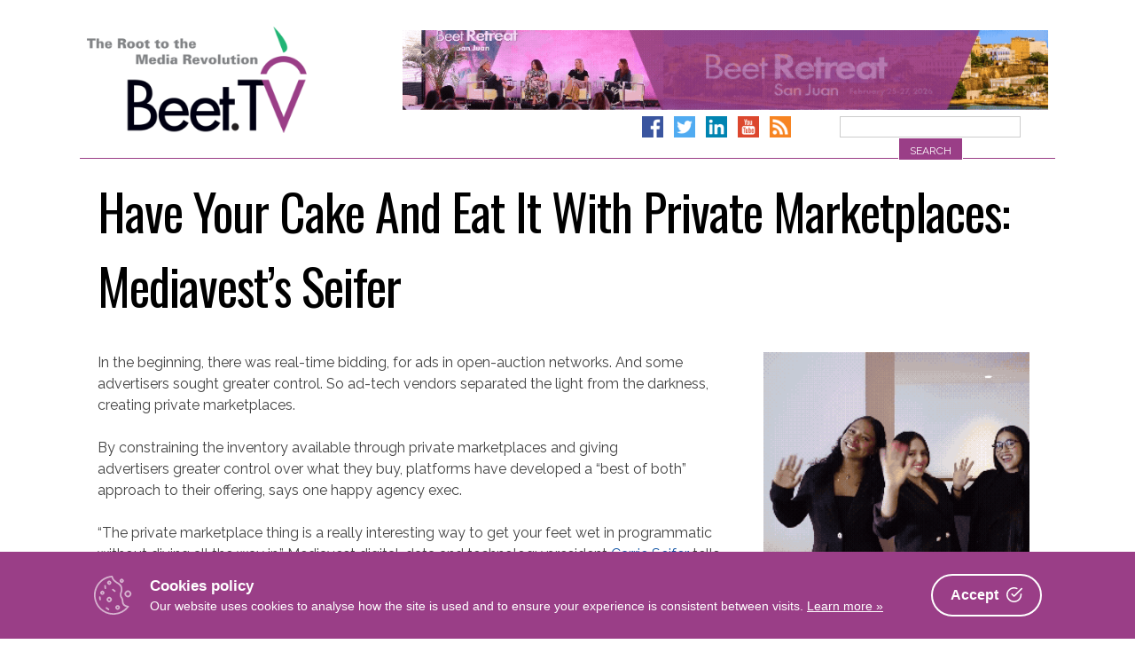

--- FILE ---
content_type: text/html; charset=UTF-8
request_url: https://www.beet.tv/2016/03/mediavestseiferprog.html
body_size: 25434
content:
<!DOCTYPE html>
<html      lang="en-US">
<head>
<meta charset="UTF-8">
<meta name="viewport" content="width=device-width, initial-scale=1">
<link rel="profile" href="http://gmpg.org/xfn/11">
<link rel="pingback" href="https://www.beet.tv/xmlrpc.php">

        <!-- OpenGraph Meta -->
        <meta property="og:title" content="Have Your Cake And Eat It With Private Marketplaces: Mediavest’s Seifer – Beet.TV"/>
        <meta property="og:description" content="In the beginning, there was real-time bidding, for ads in open-auction networks. And some advertisers sought greater control. So ad-tech vendors separated the light from the dar..."/>
        <meta property="og:type" content="article"/>
        <meta property="og:url" content="https://www.beet.tv/2016/03/mediavestseiferprog.html"/>
        <meta property="og:site_name" content="Beet.TV - The Root to the Media Revolution"/>
        <meta property="og:image" content=""/>
        <!-- Twitter Card Meta -->
        <meta name="twitter:card" content="player">
        <meta name="twitter:site" content="@Beet_TV">
        <meta name="twitter:title" content="Have Your Cake And Eat It With Private Marketplaces: Mediavest’s Seifer – Beet.TV">
        <meta name="twitter:description" content="In the beginning, there was real-time bidding, for ads in open-auction networks. And some advertisers sought greater control. So ad-tech vendors separated the light from the dar...">
        <meta name="twitter:image" content="">

    <title>Have Your Cake And Eat It With Private Marketplaces: Mediavest’s Seifer – Beet.TV</title>
<link data-rocket-preload as="style" href="https://fonts.googleapis.com/css?family=Raleway%3A400%2C300%2C300italic%2C400italic%2C700%2C700italic%7COswald%3A400%2C300%2C700&#038;display=swap" rel="preload">
<link href="https://fonts.googleapis.com/css?family=Raleway%3A400%2C300%2C300italic%2C400italic%2C700%2C700italic%7COswald%3A400%2C300%2C700&#038;display=swap" media="print" onload="this.media=&#039;all&#039;" rel="stylesheet">
<noscript data-wpr-hosted-gf-parameters=""><link rel="stylesheet" href="https://fonts.googleapis.com/css?family=Raleway%3A400%2C300%2C300italic%2C400italic%2C700%2C700italic%7COswald%3A400%2C300%2C700&#038;display=swap"></noscript>

<!-- The SEO Framework by Sybre Waaijer -->
<link rel="canonical" href="https://www.beet.tv/2016/03/mediavestseiferprog.html" />
<meta name="description" content="In the beginning, there was real-time bidding, for ads in open-auction networks. And some advertisers sought greater control. So ad-tech vendors separated the…" />
<meta name="google-site-verification" content="DYE_4ZTSYzoz-SVlaZsuPwv9ewD_zSCaHvnnqUGANeo" />
<script type="application/ld+json">{"@context":"https://schema.org","@graph":[{"@type":"WebSite","@id":"https://www.beet.tv/#/schema/WebSite","url":"https://www.beet.tv/","name":"Beet.TV","description":"The root to the media revolution","inLanguage":"en-US","potentialAction":{"@type":"SearchAction","target":{"@type":"EntryPoint","urlTemplate":"https://www.beet.tv/search/{search_term_string}"},"query-input":"required name=search_term_string"},"publisher":{"@type":"Organization","@id":"https://www.beet.tv/#/schema/Organization","name":"Beet.TV","url":"https://www.beet.tv/","sameAs":["http://facebook.com/beetmedia","https://twitter.com/beet_tv","https://www.youtube.com/user/BeetTV"],"logo":{"@type":"ImageObject","url":"https://www.beet.tv/wp-content/uploads/2013/07/beet-logo.png","contentUrl":"https://www.beet.tv/wp-content/uploads/2013/07/beet-logo.png","width":640,"height":380}}},{"@type":"WebPage","@id":"https://www.beet.tv/2016/03/mediavestseiferprog.html","url":"https://www.beet.tv/2016/03/mediavestseiferprog.html","name":"Have Your Cake And Eat It With Private Marketplaces: Mediavest’s Seifer – Beet.TV","description":"In the beginning, there was real-time bidding, for ads in open-auction networks. And some advertisers sought greater control. So ad-tech vendors separated the…","inLanguage":"en-US","isPartOf":{"@id":"https://www.beet.tv/#/schema/WebSite"},"breadcrumb":{"@type":"BreadcrumbList","@id":"https://www.beet.tv/#/schema/BreadcrumbList","itemListElement":[{"@type":"ListItem","position":1,"item":"https://www.beet.tv/","name":"Beet.TV"},{"@type":"ListItem","position":2,"item":"https://www.beet.tv/category/programmatic-in-2016-a-series-presented-by-openx","name":"Category: Programmatic in 2016, a series presented by OpenX"},{"@type":"ListItem","position":3,"name":"Have Your Cake And Eat It With Private Marketplaces: Mediavest’s Seifer"}]},"potentialAction":{"@type":"ReadAction","target":"https://www.beet.tv/2016/03/mediavestseiferprog.html"},"datePublished":"2016-03-25","dateModified":"2016-03-28","author":{"@type":"Person","@id":"https://www.beet.tv/#/schema/Person/5481586fc35a87a9d0a498cb4449de1d","name":"Robert Andrews","description":"Robert was senior editor, international, at paidContent and GigaOM, where he reported and analysed innovation and strategy at the collision of technology and media. According to The Independent newspaper: &quot;With the media industry in strategic turmoil..."}}]}</script>
<!-- / The SEO Framework by Sybre Waaijer | 4.48ms meta | 0.39ms boot -->

<link rel='dns-prefetch' href='//www.googletagmanager.com' />
<link rel='dns-prefetch' href='//fonts.googleapis.com' />
<link href='https://fonts.gstatic.com' crossorigin rel='preconnect' />
<link rel="alternate" type="application/rss+xml" title="Beet.TV &raquo; Feed" href="https://www.beet.tv/feed" />
<link rel="alternate" type="application/rss+xml" title="Beet.TV &raquo; Comments Feed" href="https://www.beet.tv/comments/feed" />
<link rel="alternate" title="oEmbed (JSON)" type="application/json+oembed" href="https://www.beet.tv/wp-json/oembed/1.0/embed?url=https%3A%2F%2Fwww.beet.tv%2F2016%2F03%2Fmediavestseiferprog.html" />
<link rel="alternate" title="oEmbed (XML)" type="text/xml+oembed" href="https://www.beet.tv/wp-json/oembed/1.0/embed?url=https%3A%2F%2Fwww.beet.tv%2F2016%2F03%2Fmediavestseiferprog.html&#038;format=xml" />
<style id='wp-img-auto-sizes-contain-inline-css' type='text/css'>
img:is([sizes=auto i],[sizes^="auto," i]){contain-intrinsic-size:3000px 1500px}
/*# sourceURL=wp-img-auto-sizes-contain-inline-css */
</style>
<style id='wp-emoji-styles-inline-css' type='text/css'>

	img.wp-smiley, img.emoji {
		display: inline !important;
		border: none !important;
		box-shadow: none !important;
		height: 1em !important;
		width: 1em !important;
		margin: 0 0.07em !important;
		vertical-align: -0.1em !important;
		background: none !important;
		padding: 0 !important;
	}
/*# sourceURL=wp-emoji-styles-inline-css */
</style>
<style id='wp-block-library-inline-css' type='text/css'>
:root{--wp-block-synced-color:#7a00df;--wp-block-synced-color--rgb:122,0,223;--wp-bound-block-color:var(--wp-block-synced-color);--wp-editor-canvas-background:#ddd;--wp-admin-theme-color:#007cba;--wp-admin-theme-color--rgb:0,124,186;--wp-admin-theme-color-darker-10:#006ba1;--wp-admin-theme-color-darker-10--rgb:0,107,160.5;--wp-admin-theme-color-darker-20:#005a87;--wp-admin-theme-color-darker-20--rgb:0,90,135;--wp-admin-border-width-focus:2px}@media (min-resolution:192dpi){:root{--wp-admin-border-width-focus:1.5px}}.wp-element-button{cursor:pointer}:root .has-very-light-gray-background-color{background-color:#eee}:root .has-very-dark-gray-background-color{background-color:#313131}:root .has-very-light-gray-color{color:#eee}:root .has-very-dark-gray-color{color:#313131}:root .has-vivid-green-cyan-to-vivid-cyan-blue-gradient-background{background:linear-gradient(135deg,#00d084,#0693e3)}:root .has-purple-crush-gradient-background{background:linear-gradient(135deg,#34e2e4,#4721fb 50%,#ab1dfe)}:root .has-hazy-dawn-gradient-background{background:linear-gradient(135deg,#faaca8,#dad0ec)}:root .has-subdued-olive-gradient-background{background:linear-gradient(135deg,#fafae1,#67a671)}:root .has-atomic-cream-gradient-background{background:linear-gradient(135deg,#fdd79a,#004a59)}:root .has-nightshade-gradient-background{background:linear-gradient(135deg,#330968,#31cdcf)}:root .has-midnight-gradient-background{background:linear-gradient(135deg,#020381,#2874fc)}:root{--wp--preset--font-size--normal:16px;--wp--preset--font-size--huge:42px}.has-regular-font-size{font-size:1em}.has-larger-font-size{font-size:2.625em}.has-normal-font-size{font-size:var(--wp--preset--font-size--normal)}.has-huge-font-size{font-size:var(--wp--preset--font-size--huge)}.has-text-align-center{text-align:center}.has-text-align-left{text-align:left}.has-text-align-right{text-align:right}.has-fit-text{white-space:nowrap!important}#end-resizable-editor-section{display:none}.aligncenter{clear:both}.items-justified-left{justify-content:flex-start}.items-justified-center{justify-content:center}.items-justified-right{justify-content:flex-end}.items-justified-space-between{justify-content:space-between}.screen-reader-text{border:0;clip-path:inset(50%);height:1px;margin:-1px;overflow:hidden;padding:0;position:absolute;width:1px;word-wrap:normal!important}.screen-reader-text:focus{background-color:#ddd;clip-path:none;color:#444;display:block;font-size:1em;height:auto;left:5px;line-height:normal;padding:15px 23px 14px;text-decoration:none;top:5px;width:auto;z-index:100000}html :where(.has-border-color){border-style:solid}html :where([style*=border-top-color]){border-top-style:solid}html :where([style*=border-right-color]){border-right-style:solid}html :where([style*=border-bottom-color]){border-bottom-style:solid}html :where([style*=border-left-color]){border-left-style:solid}html :where([style*=border-width]){border-style:solid}html :where([style*=border-top-width]){border-top-style:solid}html :where([style*=border-right-width]){border-right-style:solid}html :where([style*=border-bottom-width]){border-bottom-style:solid}html :where([style*=border-left-width]){border-left-style:solid}html :where(img[class*=wp-image-]){height:auto;max-width:100%}:where(figure){margin:0 0 1em}html :where(.is-position-sticky){--wp-admin--admin-bar--position-offset:var(--wp-admin--admin-bar--height,0px)}@media screen and (max-width:600px){html :where(.is-position-sticky){--wp-admin--admin-bar--position-offset:0px}}

/*# sourceURL=wp-block-library-inline-css */
</style><style id='wp-block-image-inline-css' type='text/css'>
.wp-block-image>a,.wp-block-image>figure>a{display:inline-block}.wp-block-image img{box-sizing:border-box;height:auto;max-width:100%;vertical-align:bottom}@media not (prefers-reduced-motion){.wp-block-image img.hide{visibility:hidden}.wp-block-image img.show{animation:show-content-image .4s}}.wp-block-image[style*=border-radius] img,.wp-block-image[style*=border-radius]>a{border-radius:inherit}.wp-block-image.has-custom-border img{box-sizing:border-box}.wp-block-image.aligncenter{text-align:center}.wp-block-image.alignfull>a,.wp-block-image.alignwide>a{width:100%}.wp-block-image.alignfull img,.wp-block-image.alignwide img{height:auto;width:100%}.wp-block-image .aligncenter,.wp-block-image .alignleft,.wp-block-image .alignright,.wp-block-image.aligncenter,.wp-block-image.alignleft,.wp-block-image.alignright{display:table}.wp-block-image .aligncenter>figcaption,.wp-block-image .alignleft>figcaption,.wp-block-image .alignright>figcaption,.wp-block-image.aligncenter>figcaption,.wp-block-image.alignleft>figcaption,.wp-block-image.alignright>figcaption{caption-side:bottom;display:table-caption}.wp-block-image .alignleft{float:left;margin:.5em 1em .5em 0}.wp-block-image .alignright{float:right;margin:.5em 0 .5em 1em}.wp-block-image .aligncenter{margin-left:auto;margin-right:auto}.wp-block-image :where(figcaption){margin-bottom:1em;margin-top:.5em}.wp-block-image.is-style-circle-mask img{border-radius:9999px}@supports ((-webkit-mask-image:none) or (mask-image:none)) or (-webkit-mask-image:none){.wp-block-image.is-style-circle-mask img{border-radius:0;-webkit-mask-image:url('data:image/svg+xml;utf8,<svg viewBox="0 0 100 100" xmlns="http://www.w3.org/2000/svg"><circle cx="50" cy="50" r="50"/></svg>');mask-image:url('data:image/svg+xml;utf8,<svg viewBox="0 0 100 100" xmlns="http://www.w3.org/2000/svg"><circle cx="50" cy="50" r="50"/></svg>');mask-mode:alpha;-webkit-mask-position:center;mask-position:center;-webkit-mask-repeat:no-repeat;mask-repeat:no-repeat;-webkit-mask-size:contain;mask-size:contain}}:root :where(.wp-block-image.is-style-rounded img,.wp-block-image .is-style-rounded img){border-radius:9999px}.wp-block-image figure{margin:0}.wp-lightbox-container{display:flex;flex-direction:column;position:relative}.wp-lightbox-container img{cursor:zoom-in}.wp-lightbox-container img:hover+button{opacity:1}.wp-lightbox-container button{align-items:center;backdrop-filter:blur(16px) saturate(180%);background-color:#5a5a5a40;border:none;border-radius:4px;cursor:zoom-in;display:flex;height:20px;justify-content:center;opacity:0;padding:0;position:absolute;right:16px;text-align:center;top:16px;width:20px;z-index:100}@media not (prefers-reduced-motion){.wp-lightbox-container button{transition:opacity .2s ease}}.wp-lightbox-container button:focus-visible{outline:3px auto #5a5a5a40;outline:3px auto -webkit-focus-ring-color;outline-offset:3px}.wp-lightbox-container button:hover{cursor:pointer;opacity:1}.wp-lightbox-container button:focus{opacity:1}.wp-lightbox-container button:focus,.wp-lightbox-container button:hover,.wp-lightbox-container button:not(:hover):not(:active):not(.has-background){background-color:#5a5a5a40;border:none}.wp-lightbox-overlay{box-sizing:border-box;cursor:zoom-out;height:100vh;left:0;overflow:hidden;position:fixed;top:0;visibility:hidden;width:100%;z-index:100000}.wp-lightbox-overlay .close-button{align-items:center;cursor:pointer;display:flex;justify-content:center;min-height:40px;min-width:40px;padding:0;position:absolute;right:calc(env(safe-area-inset-right) + 16px);top:calc(env(safe-area-inset-top) + 16px);z-index:5000000}.wp-lightbox-overlay .close-button:focus,.wp-lightbox-overlay .close-button:hover,.wp-lightbox-overlay .close-button:not(:hover):not(:active):not(.has-background){background:none;border:none}.wp-lightbox-overlay .lightbox-image-container{height:var(--wp--lightbox-container-height);left:50%;overflow:hidden;position:absolute;top:50%;transform:translate(-50%,-50%);transform-origin:top left;width:var(--wp--lightbox-container-width);z-index:9999999999}.wp-lightbox-overlay .wp-block-image{align-items:center;box-sizing:border-box;display:flex;height:100%;justify-content:center;margin:0;position:relative;transform-origin:0 0;width:100%;z-index:3000000}.wp-lightbox-overlay .wp-block-image img{height:var(--wp--lightbox-image-height);min-height:var(--wp--lightbox-image-height);min-width:var(--wp--lightbox-image-width);width:var(--wp--lightbox-image-width)}.wp-lightbox-overlay .wp-block-image figcaption{display:none}.wp-lightbox-overlay button{background:none;border:none}.wp-lightbox-overlay .scrim{background-color:#fff;height:100%;opacity:.9;position:absolute;width:100%;z-index:2000000}.wp-lightbox-overlay.active{visibility:visible}@media not (prefers-reduced-motion){.wp-lightbox-overlay.active{animation:turn-on-visibility .25s both}.wp-lightbox-overlay.active img{animation:turn-on-visibility .35s both}.wp-lightbox-overlay.show-closing-animation:not(.active){animation:turn-off-visibility .35s both}.wp-lightbox-overlay.show-closing-animation:not(.active) img{animation:turn-off-visibility .25s both}.wp-lightbox-overlay.zoom.active{animation:none;opacity:1;visibility:visible}.wp-lightbox-overlay.zoom.active .lightbox-image-container{animation:lightbox-zoom-in .4s}.wp-lightbox-overlay.zoom.active .lightbox-image-container img{animation:none}.wp-lightbox-overlay.zoom.active .scrim{animation:turn-on-visibility .4s forwards}.wp-lightbox-overlay.zoom.show-closing-animation:not(.active){animation:none}.wp-lightbox-overlay.zoom.show-closing-animation:not(.active) .lightbox-image-container{animation:lightbox-zoom-out .4s}.wp-lightbox-overlay.zoom.show-closing-animation:not(.active) .lightbox-image-container img{animation:none}.wp-lightbox-overlay.zoom.show-closing-animation:not(.active) .scrim{animation:turn-off-visibility .4s forwards}}@keyframes show-content-image{0%{visibility:hidden}99%{visibility:hidden}to{visibility:visible}}@keyframes turn-on-visibility{0%{opacity:0}to{opacity:1}}@keyframes turn-off-visibility{0%{opacity:1;visibility:visible}99%{opacity:0;visibility:visible}to{opacity:0;visibility:hidden}}@keyframes lightbox-zoom-in{0%{transform:translate(calc((-100vw + var(--wp--lightbox-scrollbar-width))/2 + var(--wp--lightbox-initial-left-position)),calc(-50vh + var(--wp--lightbox-initial-top-position))) scale(var(--wp--lightbox-scale))}to{transform:translate(-50%,-50%) scale(1)}}@keyframes lightbox-zoom-out{0%{transform:translate(-50%,-50%) scale(1);visibility:visible}99%{visibility:visible}to{transform:translate(calc((-100vw + var(--wp--lightbox-scrollbar-width))/2 + var(--wp--lightbox-initial-left-position)),calc(-50vh + var(--wp--lightbox-initial-top-position))) scale(var(--wp--lightbox-scale));visibility:hidden}}
/*# sourceURL=https://www.beet.tv/wp-includes/blocks/image/style.min.css */
</style>
<style id='global-styles-inline-css' type='text/css'>
:root{--wp--preset--aspect-ratio--square: 1;--wp--preset--aspect-ratio--4-3: 4/3;--wp--preset--aspect-ratio--3-4: 3/4;--wp--preset--aspect-ratio--3-2: 3/2;--wp--preset--aspect-ratio--2-3: 2/3;--wp--preset--aspect-ratio--16-9: 16/9;--wp--preset--aspect-ratio--9-16: 9/16;--wp--preset--color--black: #000000;--wp--preset--color--cyan-bluish-gray: #abb8c3;--wp--preset--color--white: #ffffff;--wp--preset--color--pale-pink: #f78da7;--wp--preset--color--vivid-red: #cf2e2e;--wp--preset--color--luminous-vivid-orange: #ff6900;--wp--preset--color--luminous-vivid-amber: #fcb900;--wp--preset--color--light-green-cyan: #7bdcb5;--wp--preset--color--vivid-green-cyan: #00d084;--wp--preset--color--pale-cyan-blue: #8ed1fc;--wp--preset--color--vivid-cyan-blue: #0693e3;--wp--preset--color--vivid-purple: #9b51e0;--wp--preset--gradient--vivid-cyan-blue-to-vivid-purple: linear-gradient(135deg,rgb(6,147,227) 0%,rgb(155,81,224) 100%);--wp--preset--gradient--light-green-cyan-to-vivid-green-cyan: linear-gradient(135deg,rgb(122,220,180) 0%,rgb(0,208,130) 100%);--wp--preset--gradient--luminous-vivid-amber-to-luminous-vivid-orange: linear-gradient(135deg,rgb(252,185,0) 0%,rgb(255,105,0) 100%);--wp--preset--gradient--luminous-vivid-orange-to-vivid-red: linear-gradient(135deg,rgb(255,105,0) 0%,rgb(207,46,46) 100%);--wp--preset--gradient--very-light-gray-to-cyan-bluish-gray: linear-gradient(135deg,rgb(238,238,238) 0%,rgb(169,184,195) 100%);--wp--preset--gradient--cool-to-warm-spectrum: linear-gradient(135deg,rgb(74,234,220) 0%,rgb(151,120,209) 20%,rgb(207,42,186) 40%,rgb(238,44,130) 60%,rgb(251,105,98) 80%,rgb(254,248,76) 100%);--wp--preset--gradient--blush-light-purple: linear-gradient(135deg,rgb(255,206,236) 0%,rgb(152,150,240) 100%);--wp--preset--gradient--blush-bordeaux: linear-gradient(135deg,rgb(254,205,165) 0%,rgb(254,45,45) 50%,rgb(107,0,62) 100%);--wp--preset--gradient--luminous-dusk: linear-gradient(135deg,rgb(255,203,112) 0%,rgb(199,81,192) 50%,rgb(65,88,208) 100%);--wp--preset--gradient--pale-ocean: linear-gradient(135deg,rgb(255,245,203) 0%,rgb(182,227,212) 50%,rgb(51,167,181) 100%);--wp--preset--gradient--electric-grass: linear-gradient(135deg,rgb(202,248,128) 0%,rgb(113,206,126) 100%);--wp--preset--gradient--midnight: linear-gradient(135deg,rgb(2,3,129) 0%,rgb(40,116,252) 100%);--wp--preset--font-size--small: 13px;--wp--preset--font-size--medium: 20px;--wp--preset--font-size--large: 36px;--wp--preset--font-size--x-large: 42px;--wp--preset--spacing--20: 0.44rem;--wp--preset--spacing--30: 0.67rem;--wp--preset--spacing--40: 1rem;--wp--preset--spacing--50: 1.5rem;--wp--preset--spacing--60: 2.25rem;--wp--preset--spacing--70: 3.38rem;--wp--preset--spacing--80: 5.06rem;--wp--preset--shadow--natural: 6px 6px 9px rgba(0, 0, 0, 0.2);--wp--preset--shadow--deep: 12px 12px 50px rgba(0, 0, 0, 0.4);--wp--preset--shadow--sharp: 6px 6px 0px rgba(0, 0, 0, 0.2);--wp--preset--shadow--outlined: 6px 6px 0px -3px rgb(255, 255, 255), 6px 6px rgb(0, 0, 0);--wp--preset--shadow--crisp: 6px 6px 0px rgb(0, 0, 0);}:where(.is-layout-flex){gap: 0.5em;}:where(.is-layout-grid){gap: 0.5em;}body .is-layout-flex{display: flex;}.is-layout-flex{flex-wrap: wrap;align-items: center;}.is-layout-flex > :is(*, div){margin: 0;}body .is-layout-grid{display: grid;}.is-layout-grid > :is(*, div){margin: 0;}:where(.wp-block-columns.is-layout-flex){gap: 2em;}:where(.wp-block-columns.is-layout-grid){gap: 2em;}:where(.wp-block-post-template.is-layout-flex){gap: 1.25em;}:where(.wp-block-post-template.is-layout-grid){gap: 1.25em;}.has-black-color{color: var(--wp--preset--color--black) !important;}.has-cyan-bluish-gray-color{color: var(--wp--preset--color--cyan-bluish-gray) !important;}.has-white-color{color: var(--wp--preset--color--white) !important;}.has-pale-pink-color{color: var(--wp--preset--color--pale-pink) !important;}.has-vivid-red-color{color: var(--wp--preset--color--vivid-red) !important;}.has-luminous-vivid-orange-color{color: var(--wp--preset--color--luminous-vivid-orange) !important;}.has-luminous-vivid-amber-color{color: var(--wp--preset--color--luminous-vivid-amber) !important;}.has-light-green-cyan-color{color: var(--wp--preset--color--light-green-cyan) !important;}.has-vivid-green-cyan-color{color: var(--wp--preset--color--vivid-green-cyan) !important;}.has-pale-cyan-blue-color{color: var(--wp--preset--color--pale-cyan-blue) !important;}.has-vivid-cyan-blue-color{color: var(--wp--preset--color--vivid-cyan-blue) !important;}.has-vivid-purple-color{color: var(--wp--preset--color--vivid-purple) !important;}.has-black-background-color{background-color: var(--wp--preset--color--black) !important;}.has-cyan-bluish-gray-background-color{background-color: var(--wp--preset--color--cyan-bluish-gray) !important;}.has-white-background-color{background-color: var(--wp--preset--color--white) !important;}.has-pale-pink-background-color{background-color: var(--wp--preset--color--pale-pink) !important;}.has-vivid-red-background-color{background-color: var(--wp--preset--color--vivid-red) !important;}.has-luminous-vivid-orange-background-color{background-color: var(--wp--preset--color--luminous-vivid-orange) !important;}.has-luminous-vivid-amber-background-color{background-color: var(--wp--preset--color--luminous-vivid-amber) !important;}.has-light-green-cyan-background-color{background-color: var(--wp--preset--color--light-green-cyan) !important;}.has-vivid-green-cyan-background-color{background-color: var(--wp--preset--color--vivid-green-cyan) !important;}.has-pale-cyan-blue-background-color{background-color: var(--wp--preset--color--pale-cyan-blue) !important;}.has-vivid-cyan-blue-background-color{background-color: var(--wp--preset--color--vivid-cyan-blue) !important;}.has-vivid-purple-background-color{background-color: var(--wp--preset--color--vivid-purple) !important;}.has-black-border-color{border-color: var(--wp--preset--color--black) !important;}.has-cyan-bluish-gray-border-color{border-color: var(--wp--preset--color--cyan-bluish-gray) !important;}.has-white-border-color{border-color: var(--wp--preset--color--white) !important;}.has-pale-pink-border-color{border-color: var(--wp--preset--color--pale-pink) !important;}.has-vivid-red-border-color{border-color: var(--wp--preset--color--vivid-red) !important;}.has-luminous-vivid-orange-border-color{border-color: var(--wp--preset--color--luminous-vivid-orange) !important;}.has-luminous-vivid-amber-border-color{border-color: var(--wp--preset--color--luminous-vivid-amber) !important;}.has-light-green-cyan-border-color{border-color: var(--wp--preset--color--light-green-cyan) !important;}.has-vivid-green-cyan-border-color{border-color: var(--wp--preset--color--vivid-green-cyan) !important;}.has-pale-cyan-blue-border-color{border-color: var(--wp--preset--color--pale-cyan-blue) !important;}.has-vivid-cyan-blue-border-color{border-color: var(--wp--preset--color--vivid-cyan-blue) !important;}.has-vivid-purple-border-color{border-color: var(--wp--preset--color--vivid-purple) !important;}.has-vivid-cyan-blue-to-vivid-purple-gradient-background{background: var(--wp--preset--gradient--vivid-cyan-blue-to-vivid-purple) !important;}.has-light-green-cyan-to-vivid-green-cyan-gradient-background{background: var(--wp--preset--gradient--light-green-cyan-to-vivid-green-cyan) !important;}.has-luminous-vivid-amber-to-luminous-vivid-orange-gradient-background{background: var(--wp--preset--gradient--luminous-vivid-amber-to-luminous-vivid-orange) !important;}.has-luminous-vivid-orange-to-vivid-red-gradient-background{background: var(--wp--preset--gradient--luminous-vivid-orange-to-vivid-red) !important;}.has-very-light-gray-to-cyan-bluish-gray-gradient-background{background: var(--wp--preset--gradient--very-light-gray-to-cyan-bluish-gray) !important;}.has-cool-to-warm-spectrum-gradient-background{background: var(--wp--preset--gradient--cool-to-warm-spectrum) !important;}.has-blush-light-purple-gradient-background{background: var(--wp--preset--gradient--blush-light-purple) !important;}.has-blush-bordeaux-gradient-background{background: var(--wp--preset--gradient--blush-bordeaux) !important;}.has-luminous-dusk-gradient-background{background: var(--wp--preset--gradient--luminous-dusk) !important;}.has-pale-ocean-gradient-background{background: var(--wp--preset--gradient--pale-ocean) !important;}.has-electric-grass-gradient-background{background: var(--wp--preset--gradient--electric-grass) !important;}.has-midnight-gradient-background{background: var(--wp--preset--gradient--midnight) !important;}.has-small-font-size{font-size: var(--wp--preset--font-size--small) !important;}.has-medium-font-size{font-size: var(--wp--preset--font-size--medium) !important;}.has-large-font-size{font-size: var(--wp--preset--font-size--large) !important;}.has-x-large-font-size{font-size: var(--wp--preset--font-size--x-large) !important;}
/*# sourceURL=global-styles-inline-css */
</style>

<style id='classic-theme-styles-inline-css' type='text/css'>
/*! This file is auto-generated */
.wp-block-button__link{color:#fff;background-color:#32373c;border-radius:9999px;box-shadow:none;text-decoration:none;padding:calc(.667em + 2px) calc(1.333em + 2px);font-size:1.125em}.wp-block-file__button{background:#32373c;color:#fff;text-decoration:none}
/*# sourceURL=/wp-includes/css/classic-themes.min.css */
</style>
<link rel='stylesheet' id='cookie-consent-box-css' href='https://www.beet.tv/wp-content/plugins/cookie-consent-box/public/css/cookie-consent-box.css?ver=1.1.8' type='text/css' media='all' />
<link rel='stylesheet' id='jquery-fancybox-css' href='https://www.beet.tv/wp-content/plugins/wp-fancybox-3/assets/css/jquery.fancybox.min.css?ver=1.0.13' type='text/css' media='screen' />
<link rel='stylesheet' id='beettvv2-style-css' href='https://www.beet.tv/wp-content/themes/beettvv2/style.css?ver=1688429856' type='text/css' media='all' />

<link rel='stylesheet' id='font-awesome-local-css' href='https://www.beet.tv/wp-content/themes/beettvv2/fonts/fontawesome/css/all.min.css?ver=625d0cd8e5dd4bff4c0c76f6e08e2f37' type='text/css' media='all' />
<link rel='stylesheet' id='beettvv2-slick-style-css' href='https://www.beet.tv/wp-content/themes/beettvv2/js/slick/slick.css?ver=625d0cd8e5dd4bff4c0c76f6e08e2f37' type='text/css' media='all' />
<link rel='stylesheet' id='beettvv2-slick-style-theme-css' href='https://www.beet.tv/wp-content/themes/beettvv2/js/slick/slick-theme.css?ver=625d0cd8e5dd4bff4c0c76f6e08e2f37' type='text/css' media='all' />
<script type="text/javascript" src="https://www.beet.tv/wp-includes/js/jquery/jquery.min.js?ver=3.7.1" id="jquery-core-js"></script>
<script type="text/javascript" src="https://www.beet.tv/wp-includes/js/jquery/jquery-migrate.min.js?ver=3.4.1" id="jquery-migrate-js"></script>

<!-- Google tag (gtag.js) snippet added by Site Kit -->
<!-- Google Analytics snippet added by Site Kit -->
<script type="text/javascript" src="https://www.googletagmanager.com/gtag/js?id=GT-57ZRNBV4" id="google_gtagjs-js" async></script>
<script type="text/javascript" id="google_gtagjs-js-after">
/* <![CDATA[ */
window.dataLayer = window.dataLayer || [];function gtag(){dataLayer.push(arguments);}
gtag("set","linker",{"domains":["www.beet.tv"]});
gtag("js", new Date());
gtag("set", "developer_id.dZTNiMT", true);
gtag("config", "GT-57ZRNBV4");
//# sourceURL=google_gtagjs-js-after
/* ]]> */
</script>
<link rel="https://api.w.org/" href="https://www.beet.tv/wp-json/" /><link rel="alternate" title="JSON" type="application/json" href="https://www.beet.tv/wp-json/wp/v2/posts/38168" /><link rel="EditURI" type="application/rsd+xml" title="RSD" href="https://www.beet.tv/xmlrpc.php?rsd" />
<meta name="generator" content="Site Kit by Google 1.168.0" /><script type="text/javascript">
(function(url){
	if(/(?:Chrome\/26\.0\.1410\.63 Safari\/537\.31|WordfenceTestMonBot)/.test(navigator.userAgent)){ return; }
	var addEvent = function(evt, handler) {
		if (window.addEventListener) {
			document.addEventListener(evt, handler, false);
		} else if (window.attachEvent) {
			document.attachEvent('on' + evt, handler);
		}
	};
	var removeEvent = function(evt, handler) {
		if (window.removeEventListener) {
			document.removeEventListener(evt, handler, false);
		} else if (window.detachEvent) {
			document.detachEvent('on' + evt, handler);
		}
	};
	var evts = 'contextmenu dblclick drag dragend dragenter dragleave dragover dragstart drop keydown keypress keyup mousedown mousemove mouseout mouseover mouseup mousewheel scroll'.split(' ');
	var logHuman = function() {
		if (window.wfLogHumanRan) { return; }
		window.wfLogHumanRan = true;
		var wfscr = document.createElement('script');
		wfscr.type = 'text/javascript';
		wfscr.async = true;
		wfscr.src = url + '&r=' + Math.random();
		(document.getElementsByTagName('head')[0]||document.getElementsByTagName('body')[0]).appendChild(wfscr);
		for (var i = 0; i < evts.length; i++) {
			removeEvent(evts[i], logHuman);
		}
	};
	for (var i = 0; i < evts.length; i++) {
		addEvent(evts[i], logHuman);
	}
})('//www.beet.tv/?wordfence_lh=1&hid=B03573C3B5B224FB5E4D4FFB9C442890');
</script><!--Google Analytics-->
<script async src="https://www.googletagmanager.com/gtag/js?id=G-8QDJNEGESD"></script>
<script>
  window.dataLayer = window.dataLayer || [];
  function gtag(){dataLayer.push(arguments);}
  gtag('js', new Date());

  gtag('config', 'G-8QDJNEGESD');
</script>
<!--End Google Analytics-->
      <meta name="onesignal" content="wordpress-plugin"/>
            <script>

      window.OneSignalDeferred = window.OneSignalDeferred || [];

      OneSignalDeferred.push(function(OneSignal) {
        var oneSignal_options = {};
        window._oneSignalInitOptions = oneSignal_options;

        oneSignal_options['serviceWorkerParam'] = { scope: '/' };
oneSignal_options['serviceWorkerPath'] = 'OneSignalSDKWorker.js.php';

        OneSignal.Notifications.setDefaultUrl("https://www.beet.tv");

        oneSignal_options['wordpress'] = true;
oneSignal_options['appId'] = '8b7959cb-30dc-4f16-934d-eb748fd0a8d3';
oneSignal_options['allowLocalhostAsSecureOrigin'] = true;
oneSignal_options['welcomeNotification'] = { };
oneSignal_options['welcomeNotification']['title'] = "";
oneSignal_options['welcomeNotification']['message'] = "";
oneSignal_options['path'] = "https://www.beet.tv/wp-content/plugins/onesignal-free-web-push-notifications/sdk_files/";
oneSignal_options['safari_web_id'] = "web.onesignal.auto.2487def5-35e2-42f0-bbb7-1e786c35cbb1";
oneSignal_options['promptOptions'] = { };
              OneSignal.init(window._oneSignalInitOptions);
              OneSignal.Slidedown.promptPush()      });

      function documentInitOneSignal() {
        var oneSignal_elements = document.getElementsByClassName("OneSignal-prompt");

        var oneSignalLinkClickHandler = function(event) { OneSignal.Notifications.requestPermission(); event.preventDefault(); };        for(var i = 0; i < oneSignal_elements.length; i++)
          oneSignal_elements[i].addEventListener('click', oneSignalLinkClickHandler, false);
      }

      if (document.readyState === 'complete') {
           documentInitOneSignal();
      }
      else {
           window.addEventListener("load", function(event){
               documentInitOneSignal();
          });
      }
    </script>
		<style type="text/css" id="wp-custom-css">
			

.post-73513 .entry-header,
.page-id-75555 .entry-header {
	display:none;
}

.page-template-page-robust input {
	width: 100%;
	font-weight: normal;
}

.cookie-box__desc a {
	color: #fff !important;
}

.page-template-page-robust input[type="submit"] {
	font-size: 18px;
	padding: 18px 0px;
}

.page-template-page-robust h2 {
	color: #9a3e87;
	font-family: 'Raleway';
	font-weight: normal;
	margin-bottom: 0px;
	padding-bottom: 0px;
	padding-top: 24px;
	border-top: 1px solid #eee;
}



.page-template-page-robust h4 {
	font-family: 'Raleway';
	clear: right;
	font-size: 24px;
	margin-bottom: 0px;
	line-height: 1;
	border-top: 1px solid #eee;
	padding-top: 24px;
	text-align: center;
	
}
.page-template-page-robust p {
	text-align: center;
}
.page-template-page-robust img.groupm-speaker {
	max-width: 120px;
	height: auto;
	margin-bottom: 24px;
}

.logos-mobile {
    display: block !important;
}

.logos-desktop {
    display: none !important;
}



.robust-presented .sponsor {
    padding: 18px;
    text-align: center;
}
.robust-presented .sponsor img {
    max-width: 200px;
}
.page-id-74418 .robust-presented, .page-id-74418 .robust-pby  {
	display: none;
}

.tiny-buttons {
	padding: 24px;
	text-align:center;
}
.tiny-button {
	font-size: 14px;
	text-decoration: none;
	color: #fff !important;
	display: inline-block;
	background-color: #9a3e87;
	font-weight: 700;
	padding: 8px 24px;
	margin: 0px 5px
}

.page-id-79098 .gallery-caption {
	font-size:12px;
	font-weight: bold;
}
.page-id-79098 .gallery-caption a {
	font-size:18px;
	text-decoration: none;
}
.page-id-79098 .gallery-caption a:hover {
	text-decoration: underline;
}



@media only screen and (min-width : 768px) {
	.cols-3 {
		columns: 3;
		font-size: 85%;
		margin-top: 24px;
	}
    .robust-presented {
        display: flex;
        flex-direction: row;
        align-items: center;
    }
    .robust-presented .sponsor {
    }
    .robust-presented .sponsor img {
        max-width: 100%;
    }
	.page-template-page-robust img.groupm-speaker {
		margin-top: -48px;
	}
	.page-template-page-robust h4 {
		text-align: left;
	}
.page-template-page-robust p {
	text-align: left;
}
	
	body.page-template-page-minisite.page-id-75073 {
		background-image: url(https://www.beet.tv/wp-content/uploads/2020/02/santa-monica-bg-2.jpg);
	}
.logos-mobile {
    display: none !important;
}

.logos-desktop {
    display: block !important;
}

}





form.wpforms-form .wpforms-field-net_promoter_score table.modern tbody tr td input[type=radio]:checked+label {
	background-color: #9a3e87 !important;
}



.video-player-home.format-podcast {display: none !important;}


body.page-id-71165 .entry-title {
	font-size: 2.7em;
}


.button1 {
	display: block;
	min-height: 100px;
	background-color: #9a3e87;
	font-weight: 700;
	text-align: center;
	padding: 14px;
	border: 1px solid #9a3e87;
	color: #fff !important;
	text-decoration: none;
	margin: 14px 28px 14px 0px;
}

.list-recent-series .single-series.category-id-9165 {
	display: none
	
}


.list-recent-series .single-series.category-id-8963 img,
.list-recent-series .single-series.category-id-9090 img
{
	max-width: 100%;
	max-height: 200px;
}

@media only screen and (min-width : 768px) {
	.other-sponsor-container.triple {
		width: 32%;
	}
	.other-sponsor-container.triple.triple-featured {
		width: 36%;
	}
	
	.title-sponsor.sm2021 {
		width: 100%;
	}
	.button1 {
		width: 45%;
		float: left;
	}

}

		</style>
		<meta name="generator" content="WP Rocket 3.20.3" data-wpr-features="wpr_preload_links wpr_desktop" /></head>

<body      class="wp-singular post-template-default single single-post postid-38168 single-format-standard wp-custom-logo wp-theme-beettvv2 group-blog">
    <!-- Post Array Is: array(1) {
  [0]=>
  int(99255)
}
--><!-- Random Key is: int(0)
--><div data-rocket-location-hash="54257ff4dc2eb7aae68fa23eb5f11e06" id="page" class="site">
	<a class="skip-link screen-reader-text" href="#main">Skip to content</a>

	<header data-rocket-location-hash="e6dec5522a8b56befa615ed1945d2e58" id="masthead" class="site-header" role="banner">
		<div data-rocket-location-hash="5cd83cba399d508b78dc1100d7c0521b" class="site-branding">
            <h2 class="site-title"><a href="https://www.beet.tv/" rel="home">Beet.TV</a></h2>
		</div><!-- .site-branding -->

        <div data-rocket-location-hash="50bbfc6deff5a185baaecb2ca369a893" id="leaderboard-ad" class="display-ad leaderboard-ad banner-728-90">
            <!--tpcc: -->
            <!-- Banner Display Status:                                        Singular Random: No Match or Expired -->
            <!-- Banner Campaign Value:                                        99255 -->
                            <a href="https://events.beet.tv/sanjuan2026" title="BRSJ 2026 &#8211; Promo" onClick="ga('send', 'event', 'Leaderboard Ad', 'Click', 'BRSJ 2026 &#8211; Promo');"><img src="https://www.beet.tv/wp-content/uploads/2025/11/BTV_BRSJ728x90-1.gif" width="728" height="90" border="0" alt="BRSJ 2026 &#8211; Promo" onLoad="ga('send', 'event', 'Leaderboard Ad', 'Display', 'BRSJ 2026 &#8211; Promo');" /></a>
                    </div>

        <div data-rocket-location-hash="fa33ed091a654b69ec5c26a5c25e2c39" class="header-action">
            <div class="search-bar">
                <form role="search" method="get" class="search-form" action="https://www.beet.tv/">
    <label>
        <span class="screen-reader-text">Search for:</span>
        <input type="search" class="search-field"
            value="" name="s"
            title="Search for:" style="display:inline-block;" />
    </label>
    <input type="submit" class="search-submit"
        value="Search" style="display:inline-block;" />
</form>            </div>
            <div class="social-links">
                <a href="https://www.facebook.com/beetmedia/" target="_blank"><img alt="BeetTV on Facebook" src="https://www.beet.tv/wp-content/themes/beettvv2/images/social-facebook.png" /></a>
                <a href="https://twitter.com/beet_tv" target="_blank"><img alt="BeetTV on Twitter" src="https://www.beet.tv/wp-content/themes/beettvv2/images/social-twitter.png" /></a>
                <a href="https://www.linkedin.com/in/andy-plesser-4790146/" target="_blank"><img alt="BeetTV on LinkedIn" src="https://www.beet.tv/wp-content/themes/beettvv2/images/social-linkedin.png" /></a>
                <a href="https://www.youtube.com/channel/UCMtAHdckE5LkwkSuKIhDhxQ" target="_blank"><img alt="BeetTV on YouTube" src="https://www.beet.tv/wp-content/themes/beettvv2/images/social-youtube.png" /></a>
                <a href="https://beet.tv/feed" target="_blank"><img alt="Subscribe to BeetTV RSS" src="https://www.beet.tv/wp-content/themes/beettvv2/images/social-rss.png" /></a>

            </div>
        </div>

		


	</header><!-- #masthead -->

	<div data-rocket-location-hash="7e4268f4251f6bc16de4da8159526210" id="content" class="site-content">
<h1 class="entry-title">Have Your Cake And Eat It With Private Marketplaces: Mediavest&#8217;s Seifer</h1>

	<div data-rocket-location-hash="7679f5203394c0f5292e86516c48b30d" id="primary" class="content-area">
	    <main id="main" class="site-main" role="main">
			

        <article id="post-38168"class="post-38168 post type-post status-publish format-standard hentry category-programmatic-in-2016-a-series-presented-by-openx tag-advertising tag-mediavest tag-carrie-seifer">
            <header class="entry-header">
            </header><!-- .entry-header -->

            <div class="entry-content">
                
                        
                        <div style="background-color: #eee; text-align: center; line-height: 1;"></div><p class="p1">In the beginning, there was real-time bidding, for ads in open-auction networks. And some advertisers sought greater control. So ad-tech vendors separated the light from the darkness, creating private marketplaces.</p>
<p class="p1">By constraining the inventory available through private marketplaces and giving advertisers greater control over what they buy, platforms have developed a &#8220;best of both&#8221; approach to their offering, says one happy agency exec.</p>
<p class="p1">&#8220;The private marketplace thing is a really interesting way to get your feet wet in programmatic without diving all the way in,&#8221; Mediavest <span class="s1">digital, data and technology president <a href="https://www.linkedin.com/in/carrie-seifer-aa04ab1">Carrie Seifer</a> tells Beet.TV in this video interview.</span> &#8220;You can have your cake and eat it.</p>
<p class="p1"><span class="s1">&#8220;Certain clients just want to test &#8211; they want to stay in premium inventory, a lot of liquor brands need to make sure they’re LDA (legal drinking age)-compliant. It turns out to be a great starter tool, to get deeper in to the process.&#8221;</span></p>
<p class="p1">Seifer&#8217;s own company has, arguably take a similar approach. First, programmatic delivery capabilities were concentrated its parent&#8217;s specialist VivaKi unit. But, last year, Publicis handed the responsibility to its individual groups, now including Mediavest, SMG and Spark.</p>
<p class="p1"><span class="s1">&#8220;When your programmatic team is sitting next to your strategy team and your analytics team, it becomes part of your entire comms plan, rather than a single, soloed thing that you do for efficiencies over <em>here</em>,&#8221; Seifer adds.</span></p>
            </div><!-- .entry-content -->
            <div class="entry-meta">
                			<div class="share-container">
			<div class="share-links-title">Share this post:</div>

			<div class="share-links">
								<input type="text" value="https://www.beet.tv/2016/03/mediavestseiferprog.html" class="share-data-permalink-field" id="share-data-permalink-38168" readonly></textarea>
				<a class="share-button share-linkedin" id="share-linkedin" href="https://www.linkedin.com/shareArticle?mini=true&url=https%3A%2F%2Fwww.beet.tv%2F2016%2F03%2Fmediavestseiferprog.html&title=Have+Your+Cake+And+Eat+It+With+Private+Marketplaces%3A+Mediavest%26%238217%3Bs+Seifer+-+Beet.TV&summary=Have+Your+Cake+And+Eat+It+With+Private+Marketplaces%3A+Mediavest%26%238217%3Bs+Seifer+-+Beet.TV&source=" target="_blank"><span class="share-link-icon"><i class="fab fa-linkedin" aria-hidden="true"></i></span>LinkedIn</a>
				<a class="share-button share-facebook" id="share-facebook" href="https://www.facebook.com/sharer/sharer.php?u=https%3A%2F%2Fwww.beet.tv%2F2016%2F03%2Fmediavestseiferprog.html" target="_blank"><span class="share-link-icon"><i class="fab fa-facebook-f" aria-hidden="true"></i></span>Facebook</a>
				<a class="share-button share-twitter" id="share-twitter" href="https://x.com/intent/tweet?url=https%3A%2F%2Fwww.beet.tv%2F2016%2F03%2Fmediavestseiferprog.html&text=Have+Your+Cake+And+Eat+It+With+Private+Marketplaces%3A+Mediavest%26%238217%3Bs+Seifer+-+Beet.TV" target="_blank"><span class="share-link-icon"><i class="fab fa-x-twitter" aria-hidden="true"></i></span>X</a>
				<a class="share-button share-whatsapp" id="share-whatsapp" href="https://api.whatsapp.com/send?text=Have+Your+Cake+And+Eat+It+With+Private+Marketplaces%3A+Mediavest%26%238217%3Bs+Seifer+-+Beet.TV%0ahttps%3A%2F%2Fwww.beet.tv%2F2016%2F03%2Fmediavestseiferprog.html" target="_blank"><span class="share-link-icon"><i class="fab fa-whatsapp" aria-hidden="true"></i></span>WhatsApp</a>
				<a class="share-button share-email" id="share-email" href="mailto:?&subject=Have+Your+Cake+And+Eat+It+With+Private+Marketplaces%3A+Mediavest%26%238217%3Bs+Seifer+-+Beet.TV&body=https%3A%2F%2Fwww.beet.tv%2F2016%2F03%2Fmediavestseiferprog.html" target="_blank"><span class="share-link-icon"><i class="fas fa-envelope"></i></span>Email</a>
				<a class="share-buton share-embed" id="share-embed"  href="javascript:;" data-fancybox data-src="#share-video-38168"><span class="share-link-icon"><i class="fas fa-code"></i></span>Embed</a>
				<button class="share-button share-copy" id="share-copy" onclick="copyPermalink38168();"><span class="share-link-icon"><i class="fas fa-link"></i></span>Copy Link</button>
			</div>
			<div class="lightbox-content" id="share-video-38168">
				<h3><span>Share:</span>				                        Have Your Cake And Eat It With Private Marketplaces: Mediavest&#8217;s Seifer</h3>
				<h4>Direct Link:</h4>
				<input type="text" value="https://www.beet.tv/2016/03/mediavestseiferprog.html" />
				<h4>Embed Code:</h4>
				<input type="text" readonly value="<iframe src='//players.brightcove.net/6057949487001/w04D5jlFl_default/index.html?videoId=' allowfullscreen width=640 height=360 frameborder=0></iframe>" />
			</div>
			<script type="text/javascript">
				function copyPermalink38168(){
				document.getElementById("share-data-permalink-38168").select();
				document.execCommand('copy');
				jQuery('<div class="alert-message">Copied to Clipboard</div>').insertBefore('#page').delay(1500).fadeOut(function() {
					jQuery(this).remove();
					});
				}
				jQuery(document).ready(function() {
					jQuery('.lightbox-content input[type=text]').on('focus', function () {
						this.selectionStart = 0;
						this.selectionEnd = this.value.length;
					});
					jQuery(".lightbox-content input[type=text]").on('mouseup', function (e) {
						e.preventDefault();
					});

				});
			</script>




			</div>


		

                <span class="byline"> By <span class="author vcard"><a class="url fn n" href="https://www.beet.tv/author/randrews">Robert Andrews</a></span></span><span class="posted-on"> on <a href="https://www.beet.tv/2016/03/mediavestseiferprog.html" rel="bookmark"><time class="entry-date published" datetime="2016-03-25T18:04:52-04:00">March 25, 2016</time><time class="updated" datetime="2016-03-27T21:28:54-04:00">March 27, 2016</time></a></span> &nbsp;&nbsp;<i class="fab fa-x-twitter" aria-hidden="true"></i>&nbsp;<a href="https://x.com/robertandrews">@robertandrews</a>            </div><!-- .entry-meta -->
            <footer data-rocket-location-hash="69dcae9b90871c4d635facd9eba0722e" class="entry-footer">



                <span class="cat-links"><a href="https://www.beet.tv/category/programmatic-in-2016-a-series-presented-by-openx" rel="category tag">Programmatic in 2016, a series presented by OpenX</a></span><span class="tags-links">Tagged <a href="https://www.beet.tv/tag/advertising" rel="tag">Advertising</a>, <a href="https://www.beet.tv/tag/mediavest" rel="tag">MediaVest</a>, <a href="https://www.beet.tv/tag/carrie-seifer" rel="tag">carrie seifer</a></span>




            </footer><!-- .entry-footer -->
        </article><!-- #post-## -->


	    </main><!-- #main -->
	</div><!-- #primary -->
	
<aside id="secondary" class="widget-area" role="complementary">
    <aside id="sidebar-ad" class="widget widget_text display-ad sidebar-ad banner-300-250">
    <div class="textwidget">
  <a href="https://events.beet.tv/sanjuan2026" title="BRSJ 2026 &#8211; Promo" onClick="ga('send', 'event', 'Sidebar Ad', 'Click', 'BRSJ 2026 &#8211; Promo');"><img src="https://www.beet.tv/wp-content/uploads/2025/11/BTV_BRSJ300x250.gif" width="300" height="250" border="0" onLoad="ga('send', 'event', 'Sidebar Ad', 'Display', 'BRSJ 2026 &#8211; Promo');" /></a>
    </div>
</aside>
	<section id="block-2" class="widget widget_block widget_media_image">
<figure class="wp-block-image size-full"><a href="https://www.beet.tv/subscribe"><img loading="lazy" decoding="async" width="507" height="104" src="https://www.beet.tv/wp-content/uploads/2021/10/get-beettv-by-email.jpg" alt="" class="wp-image-76275" srcset="https://www.beet.tv/wp-content/uploads/2021/10/get-beettv-by-email.jpg 507w, https://www.beet.tv/wp-content/uploads/2021/10/get-beettv-by-email-300x62.jpg 300w" sizes="auto, (max-width: 507px) 100vw, 507px" /></a></figure>
</section><section id="block-5" class="widget widget_block widget_media_image">
<figure class="wp-block-image size-full"><a href="https://www.beet.tv/calendar"><img loading="lazy" decoding="async" width="300" height="250" src="https://www.beet.tv/wp-content/uploads/2025/04/BTV_Newproduct_site300x250.jpg" alt="" class="wp-image-96867"/></a></figure>
</section></aside><!-- #secondary -->

        <div data-rocket-location-hash="feb576334338f55a230f99d32080c7ec" class="recent-videos">
            <h2>Recent Videos</h2>
            	                <div data-rocket-location-hash="75eb930132ce7571fd1135ac1dc1bc17" class="recent-video-item">
	                    <div class="recent-video-item-image">
	                        <a href="https://www.beet.tv/2026/01/why-boring-brands-fail-in-the-8-6-billion-gaming-ad-market.html"><img width="640" height="360" src="https://www.beet.tv/wp-content/uploads/2026/01/100206-thumbnail-4-1024x576.jpg" class="attachment-large size-large wp-post-image" alt="" decoding="async" loading="lazy" srcset="https://www.beet.tv/wp-content/uploads/2026/01/100206-thumbnail-4-1024x576.jpg 1024w, https://www.beet.tv/wp-content/uploads/2026/01/100206-thumbnail-4-300x169.jpg 300w, https://www.beet.tv/wp-content/uploads/2026/01/100206-thumbnail-4-768x432.jpg 768w, https://www.beet.tv/wp-content/uploads/2026/01/100206-thumbnail-4.jpg 1280w" sizes="auto, (max-width: 640px) 100vw, 640px" /></a>
	                    </div>
	                    <div class="recent-video-text">
	                        <h3 class="recent-video-item-title"><a href="https://www.beet.tv/2026/01/why-boring-brands-fail-in-the-8-6-billion-gaming-ad-market.html">Why Boring Brands Fail in the $8.6 Billion Gaming Ad Market</a></h3>
	                        <div class="recent-video-item-excerpt"><p>LAS VEGAS — Advertisers are pouring billions into virtual worlds, with U.S. game ad revenues projected to climb nearly 7% to reach $8.59 billion this year. But, while nearly half of gamers purchase items based on in-game ads, a majority still view these interruptions as a distraction from the action. The problem? A lack of <a class="moretag" href="https://www.beet.tv/2026/01/why-boring-brands-fail-in-the-8-6-billion-gaming-ad-market.html">[&#8230;]</a></p>
</div>
	                    </div>
	                </div>
	            <div data-rocket-location-hash="f7c7ccfb46115446bed666feb254e126" class="clearfix">&nbsp;</div>
	            	                <div data-rocket-location-hash="7e3beed3c7f4ada4eed8ee049a4bded0" class="recent-video-item">
	                    <div class="recent-video-item-image">
	                        <a href="https://www.beet.tv/2026/01/live-sports-advertising-edges-toward-agentic-automation-nbcus-ryan-mcconville.html"><img width="640" height="360" src="https://www.beet.tv/wp-content/uploads/2026/01/100260-thumbnail-5-1024x576.jpg" class="attachment-large size-large wp-post-image" alt="" decoding="async" loading="lazy" srcset="https://www.beet.tv/wp-content/uploads/2026/01/100260-thumbnail-5-1024x576.jpg 1024w, https://www.beet.tv/wp-content/uploads/2026/01/100260-thumbnail-5-300x169.jpg 300w, https://www.beet.tv/wp-content/uploads/2026/01/100260-thumbnail-5-768x432.jpg 768w, https://www.beet.tv/wp-content/uploads/2026/01/100260-thumbnail-5.jpg 1280w" sizes="auto, (max-width: 640px) 100vw, 640px" /></a>
	                    </div>
	                    <div class="recent-video-text">
	                        <h3 class="recent-video-item-title"><a href="https://www.beet.tv/2026/01/live-sports-advertising-edges-toward-agentic-automation-nbcus-ryan-mcconville.html">Live Sports Advertising Edges Toward Agentic Automation: NBCU&#8217;s Ryan McConville</a></h3>
	                        <div class="recent-video-item-excerpt"><p>LAS VEGAS – At CES 2026, Comcast’s NBCUniversal rolled out an idea that sounds futuristic but solves an old headache: buying live sports ads without losing your sanity. Ryan McConville, chief product officer and EVP of ad products at NBCUniversal, said the company is testing agentic AI to automate live sports buying across streaming and <a class="moretag" href="https://www.beet.tv/2026/01/live-sports-advertising-edges-toward-agentic-automation-nbcus-ryan-mcconville.html">[&#8230;]</a></p>
</div>
	                    </div>
	                </div>
	            <div data-rocket-location-hash="bb03200604437ff927521473edc90262" class="clearfix">&nbsp;</div>
	            	                <div data-rocket-location-hash="d73dbb7dfdf8512fdc9e6c217c80a2fc" class="recent-video-item">
	                    <div class="recent-video-item-image">
	                        <a href="https://www.beet.tv/2026/01/in-store-media-is-third-pillar-of-retail-advertising-albertsons-brian-monahan.html"><img width="640" height="360" src="https://www.beet.tv/wp-content/uploads/2026/01/100345-thumbnail-2-1024x576.jpg" class="attachment-large size-large wp-post-image" alt="" decoding="async" loading="lazy" srcset="https://www.beet.tv/wp-content/uploads/2026/01/100345-thumbnail-2-1024x576.jpg 1024w, https://www.beet.tv/wp-content/uploads/2026/01/100345-thumbnail-2-300x169.jpg 300w, https://www.beet.tv/wp-content/uploads/2026/01/100345-thumbnail-2-768x432.jpg 768w, https://www.beet.tv/wp-content/uploads/2026/01/100345-thumbnail-2.jpg 1280w" sizes="auto, (max-width: 640px) 100vw, 640px" /></a>
	                    </div>
	                    <div class="recent-video-text">
	                        <h3 class="recent-video-item-title"><a href="https://www.beet.tv/2026/01/in-store-media-is-third-pillar-of-retail-advertising-albertsons-brian-monahan.html">In-Store Media Is Third Pillar of Retail Advertising: Albertsons&#8217; Brian Monahan</a></h3>
	                        <div class="recent-video-item-excerpt"><p>LAS VEGAS – At CES 2026, Albertsons Media Collective outlined how it is tightening measurement, expanding in-store media and using AI to link advertising more directly to sales outcomes. Senior Vice President Brian Monahan said the network is focused on shared growth across brands, merchants and shoppers. “We seek to live up to our name <a class="moretag" href="https://www.beet.tv/2026/01/in-store-media-is-third-pillar-of-retail-advertising-albertsons-brian-monahan.html">[&#8230;]</a></p>
</div>
	                    </div>
	                </div>
	            <div data-rocket-location-hash="5ca37aab63e19e8ada93cc58c7347b5b" class="clearfix">&nbsp;</div>
	            	                <div data-rocket-location-hash="fe4ebec501f23ca71e2434b9bd74ccf1" class="recent-video-item">
	                    <div class="recent-video-item-image">
	                        <a href="https://www.beet.tv/2026/01/cross-platform-cloud-gaming-comes-with-phynds-magnite-powered-ads.html"><img width="640" height="360" src="https://www.beet.tv/wp-content/uploads/2026/01/100278-thumbnail-7-1024x576.jpg" class="attachment-large size-large wp-post-image" alt="" decoding="async" loading="lazy" srcset="https://www.beet.tv/wp-content/uploads/2026/01/100278-thumbnail-7-1024x576.jpg 1024w, https://www.beet.tv/wp-content/uploads/2026/01/100278-thumbnail-7-300x169.jpg 300w, https://www.beet.tv/wp-content/uploads/2026/01/100278-thumbnail-7-768x432.jpg 768w, https://www.beet.tv/wp-content/uploads/2026/01/100278-thumbnail-7.jpg 1280w" sizes="auto, (max-width: 640px) 100vw, 640px" /></a>
	                    </div>
	                    <div class="recent-video-text">
	                        <h3 class="recent-video-item-title"><a href="https://www.beet.tv/2026/01/cross-platform-cloud-gaming-comes-with-phynds-magnite-powered-ads.html">Cross-Platform Cloud Gaming Comes With PHYND&#8217;s Magnite-Powered Ads</a></h3>
	                        <div class="recent-video-item-excerpt"><p>LAS VEGAS &#8212; The gaming industry has long been the epitome of fragmentation &#8211; mobile gamers on tiny screens, console enthusiasts locked into expensive hardware, and PC players tethered to their desks. Now a new platform aims to unite them all on the largest screen in the house. PHYND is betting that the smart TV <a class="moretag" href="https://www.beet.tv/2026/01/cross-platform-cloud-gaming-comes-with-phynds-magnite-powered-ads.html">[&#8230;]</a></p>
</div>
	                    </div>
	                </div>
	            <div data-rocket-location-hash="569e97556b3652cfe3b5b38a5812587c" class="clearfix">&nbsp;</div>
	            	                <div data-rocket-location-hash="30deb2b34d66e6708e5f5499b112e1cf" class="recent-video-item">
	                    <div class="recent-video-item-image">
	                        <a href="https://www.beet.tv/2026/01/agentic-commerce-adds-new-lane-to-shopping-not-a-detour-criteo-ceo-michael-komasinski.html"><img width="640" height="360" src="https://www.beet.tv/wp-content/uploads/2026/01/100302-thumbnail-3-1024x576.jpg" class="attachment-large size-large wp-post-image" alt="" decoding="async" loading="lazy" srcset="https://www.beet.tv/wp-content/uploads/2026/01/100302-thumbnail-3-1024x576.jpg 1024w, https://www.beet.tv/wp-content/uploads/2026/01/100302-thumbnail-3-300x169.jpg 300w, https://www.beet.tv/wp-content/uploads/2026/01/100302-thumbnail-3-768x432.jpg 768w, https://www.beet.tv/wp-content/uploads/2026/01/100302-thumbnail-3.jpg 1280w" sizes="auto, (max-width: 640px) 100vw, 640px" /></a>
	                    </div>
	                    <div class="recent-video-text">
	                        <h3 class="recent-video-item-title"><a href="https://www.beet.tv/2026/01/agentic-commerce-adds-new-lane-to-shopping-not-a-detour-criteo-ceo-michael-komasinski.html">Agentic Commerce Adds New Lane to Shopping, Not a Detour: Criteo CEO Michael Komasinski</a></h3>
	                        <div class="recent-video-item-excerpt"><p>LAS VEGAS &#8211; Agentic commerce is expanding how consumers shop rather than replacing existing channels, says Michael Komasinski, chief executive of adtech firm Criteo. Speaking with Beet.TV contributor David Kaplan at CES 2026, Komasinski said AI-powered assistants should be viewed as an incremental layer that complements search, social and retail media, not a substitute for <a class="moretag" href="https://www.beet.tv/2026/01/agentic-commerce-adds-new-lane-to-shopping-not-a-detour-criteo-ceo-michael-komasinski.html">[&#8230;]</a></p>
</div>
	                    </div>
	                </div>
	            <div data-rocket-location-hash="43637407ca396c5079e4c7205271d83d" class="clearfix">&nbsp;</div>
	            	                <div data-rocket-location-hash="13a25e6db171866fd23586de51b620d8" class="recent-video-item">
	                    <div class="recent-video-item-image">
	                        <a href="https://www.beet.tv/2026/01/unified-measurement-across-tv-and-social-is-finally-arriving-ispots-julie-van-ullen.html"><img width="640" height="360" src="https://www.beet.tv/wp-content/uploads/2026/01/100256-thumbnail-2-1024x576.jpg" class="attachment-large size-large wp-post-image" alt="" decoding="async" loading="lazy" srcset="https://www.beet.tv/wp-content/uploads/2026/01/100256-thumbnail-2-1024x576.jpg 1024w, https://www.beet.tv/wp-content/uploads/2026/01/100256-thumbnail-2-300x169.jpg 300w, https://www.beet.tv/wp-content/uploads/2026/01/100256-thumbnail-2-768x432.jpg 768w, https://www.beet.tv/wp-content/uploads/2026/01/100256-thumbnail-2.jpg 1280w" sizes="auto, (max-width: 640px) 100vw, 640px" /></a>
	                    </div>
	                    <div class="recent-video-text">
	                        <h3 class="recent-video-item-title"><a href="https://www.beet.tv/2026/01/unified-measurement-across-tv-and-social-is-finally-arriving-ispots-julie-van-ullen.html">Unified Measurement Across TV and Social Is Finally Arriving: iSpot&#8217;s Julie Van Ullen</a></h3>
	                        <div class="recent-video-item-excerpt"><p>LAS VEGAS – Advertisers sounded a familiar concern at CES 2026: They still struggle to measure television and video spending across platforms in one unified view. That challenge has persisted for years, Julie Van Ullen, president, CRO of iSpot, said in this interview with Lisa Granatstein, editorial director of Beet.TV. The biggest gap has been <a class="moretag" href="https://www.beet.tv/2026/01/unified-measurement-across-tv-and-social-is-finally-arriving-ispots-julie-van-ullen.html">[&#8230;]</a></p>
</div>
	                    </div>
	                </div>
	            <div data-rocket-location-hash="ad94ab0b1dcbeb2f4d406b7842c8856d" class="clearfix">&nbsp;</div>
	            	                <div data-rocket-location-hash="1129dba0b7c93554c3fce8ff1f8a670a" class="recent-video-item">
	                    <div class="recent-video-item-image">
	                        <a href="https://www.beet.tv/2026/01/ai-agents-are-starting-to-buy-tv-ads-for-each-other.html"><img width="640" height="360" src="https://www.beet.tv/wp-content/uploads/2026/01/100243-thumbnail-2-1024x576.jpg" class="attachment-large size-large wp-post-image" alt="" decoding="async" loading="lazy" srcset="https://www.beet.tv/wp-content/uploads/2026/01/100243-thumbnail-2-1024x576.jpg 1024w, https://www.beet.tv/wp-content/uploads/2026/01/100243-thumbnail-2-300x169.jpg 300w, https://www.beet.tv/wp-content/uploads/2026/01/100243-thumbnail-2-768x432.jpg 768w, https://www.beet.tv/wp-content/uploads/2026/01/100243-thumbnail-2.jpg 1280w" sizes="auto, (max-width: 640px) 100vw, 640px" /></a>
	                    </div>
	                    <div class="recent-video-text">
	                        <h3 class="recent-video-item-title"><a href="https://www.beet.tv/2026/01/ai-agents-are-starting-to-buy-tv-ads-for-each-other.html">AI Agents are Starting to Buy TV Ads for Each Other</a></h3>
	                        <div class="recent-video-item-excerpt"><p>The complexity of purchasing premium video across linear and streaming endpoints has long plagued the industry, creating friction that often sends budgets flowing toward simpler social platforms. As artificial intelligence matures from generative creative tools into autonomous transaction capabilities, the machinery of media trading is beginning to mimic the speed of high-frequency finance. But while <a class="moretag" href="https://www.beet.tv/2026/01/ai-agents-are-starting-to-buy-tv-ads-for-each-other.html">[&#8230;]</a></p>
</div>
	                    </div>
	                </div>
	            <div data-rocket-location-hash="cf48dadf534a588cb659395afc669003" class="clearfix">&nbsp;</div>
	            	                <div data-rocket-location-hash="bc72254a7471e09b90813803a1aa5072" class="recent-video-item">
	                    <div class="recent-video-item-image">
	                        <a href="https://www.beet.tv/2026/01/inside-reddits-ai-powered-push-into-self-serve-media-buying-stephen-riad.html"><img width="640" height="360" src="https://www.beet.tv/wp-content/uploads/2026/01/100267-thumbnail-2-1024x576.jpg" class="attachment-large size-large wp-post-image" alt="" decoding="async" loading="lazy" srcset="https://www.beet.tv/wp-content/uploads/2026/01/100267-thumbnail-2-1024x576.jpg 1024w, https://www.beet.tv/wp-content/uploads/2026/01/100267-thumbnail-2-300x169.jpg 300w, https://www.beet.tv/wp-content/uploads/2026/01/100267-thumbnail-2-768x432.jpg 768w, https://www.beet.tv/wp-content/uploads/2026/01/100267-thumbnail-2.jpg 1280w" sizes="auto, (max-width: 640px) 100vw, 640px" /></a>
	                    </div>
	                    <div class="recent-video-text">
	                        <h3 class="recent-video-item-title"><a href="https://www.beet.tv/2026/01/inside-reddits-ai-powered-push-into-self-serve-media-buying-stephen-riad.html">Inside Reddit’s AI-Powered Push into Self-Serve Media Buying: Stephen Riad</a></h3>
	                        <div class="recent-video-item-excerpt"><p>LAS VEGAS – Agentic AI and self-serve tools took center stage at CES in Las Vegas last week, marking a significant shift from assisting advertisers to actually executing media campaigns. Joining me in the bustling Beet.TV studio at the Vdara Hotel, I caught up with Reddit’s Stephen Riad, who was just promoted to EVP of <a class="moretag" href="https://www.beet.tv/2026/01/inside-reddits-ai-powered-push-into-self-serve-media-buying-stephen-riad.html">[&#8230;]</a></p>
</div>
	                    </div>
	                </div>
	            <div data-rocket-location-hash="816bc438b9cc524f3f6af0b06b88ab2e" class="clearfix">&nbsp;</div>
	            	                <div data-rocket-location-hash="649b23b32349436ca21cd9e62839c6c5" class="recent-video-item">
	                    <div class="recent-video-item-image">
	                        <a href="https://www.beet.tv/2026/01/wpp-medias-luis-martinez-retail-media-reaches-tipping-point-beyond-transactions-to-brand-building.html"><img width="640" height="360" src="https://www.beet.tv/wp-content/uploads/2026/01/100097-thumbnail-1024x576.jpg" class="attachment-large size-large wp-post-image" alt="" decoding="async" loading="lazy" srcset="https://www.beet.tv/wp-content/uploads/2026/01/100097-thumbnail-1024x576.jpg 1024w, https://www.beet.tv/wp-content/uploads/2026/01/100097-thumbnail-300x169.jpg 300w, https://www.beet.tv/wp-content/uploads/2026/01/100097-thumbnail-768x432.jpg 768w, https://www.beet.tv/wp-content/uploads/2026/01/100097-thumbnail.jpg 1280w" sizes="auto, (max-width: 640px) 100vw, 640px" /></a>
	                    </div>
	                    <div class="recent-video-text">
	                        <h3 class="recent-video-item-title"><a href="https://www.beet.tv/2026/01/wpp-medias-luis-martinez-retail-media-reaches-tipping-point-beyond-transactions-to-brand-building.html">WPP Media’s Luis Martinez: Retail Media Reaches ‘Tipping Point’ Beyond Transactions to Brand Building</a></h3>
	                        <div class="recent-video-item-excerpt"><p>LONDON — Retail media is evolving from a transaction-focused performance channel toward brand building as companies leverage data and signals to shape customer connections across multiple touchpoints. “Companies can actually use the data in two ways. One is obviously the transaction that will always be there, will remain strong, but also brand building,” Luis Martinez, <a class="moretag" href="https://www.beet.tv/2026/01/wpp-medias-luis-martinez-retail-media-reaches-tipping-point-beyond-transactions-to-brand-building.html">[&#8230;]</a></p>
</div>
	                    </div>
	                </div>
	            <div data-rocket-location-hash="912790ef3859002fbd56f36a28cfa0b4" class="clearfix">&nbsp;</div>
	            	                <div data-rocket-location-hash="9ce0983b6b2e16bacd2ee867bb2cc6ea" class="recent-video-item">
	                    <div class="recent-video-item-image">
	                        <a href="https://www.beet.tv/2026/01/interactive-video-ads-outperform-standard-formats-across-the-funnel-amazons-maggie-zhang.html"><img width="640" height="360" src="https://www.beet.tv/wp-content/uploads/2026/01/100231-thumbnail-2-1024x576.jpg" class="attachment-large size-large wp-post-image" alt="" decoding="async" loading="lazy" srcset="https://www.beet.tv/wp-content/uploads/2026/01/100231-thumbnail-2-1024x576.jpg 1024w, https://www.beet.tv/wp-content/uploads/2026/01/100231-thumbnail-2-300x169.jpg 300w, https://www.beet.tv/wp-content/uploads/2026/01/100231-thumbnail-2-768x432.jpg 768w, https://www.beet.tv/wp-content/uploads/2026/01/100231-thumbnail-2.jpg 1280w" sizes="auto, (max-width: 640px) 100vw, 640px" /></a>
	                    </div>
	                    <div class="recent-video-text">
	                        <h3 class="recent-video-item-title"><a href="https://www.beet.tv/2026/01/interactive-video-ads-outperform-standard-formats-across-the-funnel-amazons-maggie-zhang.html">Interactive Video Ads Outperform Standard Formats Across the Funnel: Amazon&#8217;s Maggie Zhang</a></h3>
	                        <div class="recent-video-item-excerpt"><p>LAS VEGAS – Amazon Ads and Publicis Media unveiled new research on interactive video advertising at CES 2026. The joint thought leadership study focuses on interactive formats in streaming TV. “Yes, we&#8217;re really excited to announce and release the Joint Thought Leadership Study with Publicis Media today at CES,” Maggie Zhang, head of global video <a class="moretag" href="https://www.beet.tv/2026/01/interactive-video-ads-outperform-standard-formats-across-the-funnel-amazons-maggie-zhang.html">[&#8230;]</a></p>
</div>
	                    </div>
	                </div>
	            <div data-rocket-location-hash="81ad169eebedb27ac05ff8dd3bee2561" class="clearfix">&nbsp;</div>
	            	                <div data-rocket-location-hash="1b8af8eca1e9a4073141373857509b5d" class="recent-video-item">
	                    <div class="recent-video-item-image">
	                        <a href="https://www.beet.tv/2026/01/streaming-social-retail-media-redraw-europes-tv-ad-market-pubmatics-andy-jones.html"><img width="640" height="360" src="https://www.beet.tv/wp-content/uploads/2026/01/100245-thumbnail-3-1024x576.jpg" class="attachment-large size-large wp-post-image" alt="" decoding="async" loading="lazy" srcset="https://www.beet.tv/wp-content/uploads/2026/01/100245-thumbnail-3-1024x576.jpg 1024w, https://www.beet.tv/wp-content/uploads/2026/01/100245-thumbnail-3-300x169.jpg 300w, https://www.beet.tv/wp-content/uploads/2026/01/100245-thumbnail-3-768x432.jpg 768w, https://www.beet.tv/wp-content/uploads/2026/01/100245-thumbnail-3.jpg 1280w" sizes="auto, (max-width: 640px) 100vw, 640px" /></a>
	                    </div>
	                    <div class="recent-video-text">
	                        <h3 class="recent-video-item-title"><a href="https://www.beet.tv/2026/01/streaming-social-retail-media-redraw-europes-tv-ad-market-pubmatics-andy-jones.html">Streaming, Social, Retail Media Redraw Europe’s TV Ad Market: PubMatic&#8217;s Andy Jones</a></h3>
	                        <div class="recent-video-item-excerpt"><p>LONDON – Linear television viewing is declining across major European markets, driving a corresponding drop in advertising spend, says Andy Jones, VP of broadcast and connected television, EMEA, at PubMatic. The shift is consistent across regions and no longer disputed by buyers or sellers, he said in this interview with Beet.TV contributor Robert Andrews at <a class="moretag" href="https://www.beet.tv/2026/01/streaming-social-retail-media-redraw-europes-tv-ad-market-pubmatics-andy-jones.html">[&#8230;]</a></p>
</div>
	                    </div>
	                </div>
	            <div data-rocket-location-hash="0543f9f597036f987dfda5f68d3bf4da" class="clearfix">&nbsp;</div>
	            	                <div data-rocket-location-hash="29be29eb5a0d96760c7fa825fc61ba85" class="recent-video-item">
	                    <div class="recent-video-item-image">
	                        <a href="https://www.beet.tv/2026/01/commerce-media-moves-up-funnel-as-brands-test-off-platform-signals.html"><img width="640" height="360" src="https://www.beet.tv/wp-content/uploads/2026/01/100015-thumbnail-1-1024x576.jpg" class="attachment-large size-large wp-post-image" alt="" decoding="async" loading="lazy" srcset="https://www.beet.tv/wp-content/uploads/2026/01/100015-thumbnail-1-1024x576.jpg 1024w, https://www.beet.tv/wp-content/uploads/2026/01/100015-thumbnail-1-300x169.jpg 300w, https://www.beet.tv/wp-content/uploads/2026/01/100015-thumbnail-1-768x432.jpg 768w, https://www.beet.tv/wp-content/uploads/2026/01/100015-thumbnail-1.jpg 1280w" sizes="auto, (max-width: 640px) 100vw, 640px" /></a>
	                    </div>
	                    <div class="recent-video-text">
	                        <h3 class="recent-video-item-title"><a href="https://www.beet.tv/2026/01/commerce-media-moves-up-funnel-as-brands-test-off-platform-signals.html">Commerce Media Moves Up Funnel as Brands Test ‘Off-Platform’ Signals</a></h3>
	                        <div class="recent-video-item-excerpt"><p>RANCHO PALOS VERDES, CALIF – Retail media networks are evolving beyond their own websites, as platforms increasingly leverage transaction data to target consumers across the open web and connected television. U.S. commerce media ad spend projected to reach $69.69 billion in 2025, a 21.8% increase over the previous year, according to data from Emarketer. For <a class="moretag" href="https://www.beet.tv/2026/01/commerce-media-moves-up-funnel-as-brands-test-off-platform-signals.html">[&#8230;]</a></p>
</div>
	                    </div>
	                </div>
	            <div data-rocket-location-hash="25176e2cd694e6862556bf10de5316bd" class="clearfix">&nbsp;</div>
	            	                <div data-rocket-location-hash="9a56e451fc87b5aadaa500f76d5a89e8" class="recent-video-item">
	                    <div class="recent-video-item-image">
	                        <a href="https://www.beet.tv/2026/01/live-tv-ai-search-retail-media-are-set-to-converge-omnicoms-megan-pagliuca-at-ces-2026.html"><img width="640" height="360" src="https://www.beet.tv/wp-content/uploads/2026/01/100180-thumbnail-5-1024x576.jpg" class="attachment-large size-large wp-post-image" alt="" decoding="async" loading="lazy" srcset="https://www.beet.tv/wp-content/uploads/2026/01/100180-thumbnail-5-1024x576.jpg 1024w, https://www.beet.tv/wp-content/uploads/2026/01/100180-thumbnail-5-300x169.jpg 300w, https://www.beet.tv/wp-content/uploads/2026/01/100180-thumbnail-5-768x432.jpg 768w, https://www.beet.tv/wp-content/uploads/2026/01/100180-thumbnail-5.jpg 1280w" sizes="auto, (max-width: 640px) 100vw, 640px" /></a>
	                    </div>
	                    <div class="recent-video-text">
	                        <h3 class="recent-video-item-title"><a href="https://www.beet.tv/2026/01/live-tv-ai-search-retail-media-are-set-to-converge-omnicoms-megan-pagliuca-at-ces-2026.html">Live TV, AI Search, Retail Media are Set to Converge: Omnicom&#8217;s Megan Pagliuca at CES 2026</a></h3>
	                        <div class="recent-video-item-excerpt"><p>LAS VEGAS – At CES 2026, Megan Pagliuca, Chief Product Officer at Omnicom Media Group, outlined how the agency is responding to fundamental shifts in how consumers discover information, shop and engage with media. Tightly linking live content, AI-powered search signals, influencer marketing and retail media into a single, measurable system is essential. Speaking with <a class="moretag" href="https://www.beet.tv/2026/01/live-tv-ai-search-retail-media-are-set-to-converge-omnicoms-megan-pagliuca-at-ces-2026.html">[&#8230;]</a></p>
</div>
	                    </div>
	                </div>
	            <div data-rocket-location-hash="25c307eeafdf2edc7da0f6c36351878d" class="clearfix">&nbsp;</div>
	            	                <div data-rocket-location-hash="2227c125f2b2f3cd6a6ad44bcd1f3f64" class="recent-video-item">
	                    <div class="recent-video-item-image">
	                        <a href="https://www.beet.tv/2026/01/commerce-data-pushes-retail-media-beyond-the-lower-funnel-criteos-nicole-kivel.html"><img width="640" height="360" src="https://www.beet.tv/wp-content/uploads/2026/01/100150-thumbnail-5-1024x576.jpg" class="attachment-large size-large wp-post-image" alt="" decoding="async" loading="lazy" srcset="https://www.beet.tv/wp-content/uploads/2026/01/100150-thumbnail-5-1024x576.jpg 1024w, https://www.beet.tv/wp-content/uploads/2026/01/100150-thumbnail-5-300x169.jpg 300w, https://www.beet.tv/wp-content/uploads/2026/01/100150-thumbnail-5-768x432.jpg 768w, https://www.beet.tv/wp-content/uploads/2026/01/100150-thumbnail-5.jpg 1280w" sizes="auto, (max-width: 640px) 100vw, 640px" /></a>
	                    </div>
	                    <div class="recent-video-text">
	                        <h3 class="recent-video-item-title"><a href="https://www.beet.tv/2026/01/commerce-data-pushes-retail-media-beyond-the-lower-funnel-criteos-nicole-kivel.html">Commerce Data Pushes Retail Media Beyond the Lower Funnel: Criteo’s Nicole Kivel</a></h3>
	                        <div class="recent-video-item-excerpt"><p>LONDON – Retail media is no longer confined to on-site placements or last-click conversions. Instead, commerce data is increasingly reshaping how brands plan and activate media across the funnel and across channels, says Nicole Kivel, managing director of Northern Europe at Criteo. Speaking with Beet.TV contributor Robert Andrews at the Beet.TV and WPP Media Leadership <a class="moretag" href="https://www.beet.tv/2026/01/commerce-data-pushes-retail-media-beyond-the-lower-funnel-criteos-nicole-kivel.html">[&#8230;]</a></p>
</div>
	                    </div>
	                </div>
	            <div data-rocket-location-hash="903394055078e389425dd879b1876730" class="clearfix">&nbsp;</div>
	            	                <div data-rocket-location-hash="7df2c53da8d81eb60cf05fb203726f23" class="recent-video-item">
	                    <div class="recent-video-item-image">
	                        <a href="https://www.beet.tv/2026/01/advertisers-want-it-all-mass-audience-reach-plus-advanced-targeting-in-ctv.html"><img width="640" height="360" src="https://www.beet.tv/wp-content/uploads/2026/01/99801-thumbnail-1024x576.jpg" class="attachment-large size-large wp-post-image" alt="" decoding="async" loading="lazy" srcset="https://www.beet.tv/wp-content/uploads/2026/01/99801-thumbnail-1024x576.jpg 1024w, https://www.beet.tv/wp-content/uploads/2026/01/99801-thumbnail-300x169.jpg 300w, https://www.beet.tv/wp-content/uploads/2026/01/99801-thumbnail-768x432.jpg 768w, https://www.beet.tv/wp-content/uploads/2026/01/99801-thumbnail.jpg 1280w" sizes="auto, (max-width: 640px) 100vw, 640px" /></a>
	                    </div>
	                    <div class="recent-video-text">
	                        <h3 class="recent-video-item-title"><a href="https://www.beet.tv/2026/01/advertisers-want-it-all-mass-audience-reach-plus-advanced-targeting-in-ctv.html">Advertisers Want it All: Mass Audience Reach Plus Advanced Targeting in CTV</a></h3>
	                        <div class="recent-video-item-excerpt"><p>LONDON — Advertisers want it all. They crave the mass audience reach that television has always delivered, but they also demand the precise targeting capabilities that digital advertising has trained them to expect. So, as connected TV matures into a dominant force in the media landscape, the industry is racing to satisfy both appetites simultaneously. <a class="moretag" href="https://www.beet.tv/2026/01/advertisers-want-it-all-mass-audience-reach-plus-advanced-targeting-in-ctv.html">[&#8230;]</a></p>
</div>
	                    </div>
	                </div>
	            <div data-rocket-location-hash="4e587439619222fc87b9d4e2a5ba50af" class="clearfix">&nbsp;</div>
	            	                <div data-rocket-location-hash="0d686d198a896922d7ce95476b468cf1" class="recent-video-item">
	                    <div class="recent-video-item-image">
	                        <a href="https://www.beet.tv/2026/01/with-ava-havas-pursues-context-first-planning-for-ctv-brand-building.html"><img width="640" height="360" src="https://www.beet.tv/wp-content/uploads/2026/01/100193-thumbnail-2-1024x576.jpg" class="attachment-large size-large wp-post-image" alt="" decoding="async" loading="lazy" srcset="https://www.beet.tv/wp-content/uploads/2026/01/100193-thumbnail-2-1024x576.jpg 1024w, https://www.beet.tv/wp-content/uploads/2026/01/100193-thumbnail-2-300x169.jpg 300w, https://www.beet.tv/wp-content/uploads/2026/01/100193-thumbnail-2-768x432.jpg 768w, https://www.beet.tv/wp-content/uploads/2026/01/100193-thumbnail-2.jpg 1280w" sizes="auto, (max-width: 640px) 100vw, 640px" /></a>
	                    </div>
	                    <div class="recent-video-text">
	                        <h3 class="recent-video-item-title"><a href="https://www.beet.tv/2026/01/with-ava-havas-pursues-context-first-planning-for-ctv-brand-building.html">With AVA, Havas Pursues Context-First Planning for CTV Brand-Building</a></h3>
	                        <div class="recent-video-item-excerpt"><p>LAS VEGAS — The connected TV advertising market has exploded in scale, but some in the industry say it&#8217;s still searching for the fabled combination of right-moment, right-message. That&#8217;s the philosophy driving a renewed focus on “context-first planning”, which moves beyond demographic proxies. &#8220;We are big believers in context-first planning, and that&#8217;s important because it <a class="moretag" href="https://www.beet.tv/2026/01/with-ava-havas-pursues-context-first-planning-for-ctv-brand-building.html">[&#8230;]</a></p>
</div>
	                    </div>
	                </div>
	            <div data-rocket-location-hash="80318a6e229a683bb6c3ce37eb9235b1" class="clearfix">&nbsp;</div>
	            	                <div data-rocket-location-hash="7fd4370c90ff8048b73a5f02c669d1fd" class="recent-video-item">
	                    <div class="recent-video-item-image">
	                        <a href="https://www.beet.tv/2026/01/weve-lost-a-great-one-cbs-radha-subramanyam-gone-at-55.html"><img width="640" height="360" src="https://www.beet.tv/wp-content/uploads/2026/01/100215-thumbnail-3-1024x576.jpg" class="attachment-large size-large wp-post-image" alt="" decoding="async" loading="lazy" srcset="https://www.beet.tv/wp-content/uploads/2026/01/100215-thumbnail-3-1024x576.jpg 1024w, https://www.beet.tv/wp-content/uploads/2026/01/100215-thumbnail-3-300x169.jpg 300w, https://www.beet.tv/wp-content/uploads/2026/01/100215-thumbnail-3-768x432.jpg 768w, https://www.beet.tv/wp-content/uploads/2026/01/100215-thumbnail-3.jpg 1280w" sizes="auto, (max-width: 640px) 100vw, 640px" /></a>
	                    </div>
	                    <div class="recent-video-text">
	                        <h3 class="recent-video-item-title"><a href="https://www.beet.tv/2026/01/weve-lost-a-great-one-cbs-radha-subramanyam-gone-at-55.html">We&#8217;ve Lost a Great One: CBS&#8217;s Radha Subramanyam. Gone at 55</a></h3>
	                        <div class="recent-video-item-excerpt"><p>We heard the sad news today that our friend Radha has passed. She had been battling brain cancer for some time. I wanted to say how sad I am, how much we will miss her and how grateful we are for her contributions to the industry. Our deepest condolences to her family. We so appreciated <a class="moretag" href="https://www.beet.tv/2026/01/weve-lost-a-great-one-cbs-radha-subramanyam-gone-at-55.html">[&#8230;]</a></p>
</div>
	                    </div>
	                </div>
	            <div data-rocket-location-hash="14411db5c715c11b5353ffe3a7c3f4ea" class="clearfix">&nbsp;</div>
	            	                <div data-rocket-location-hash="7db4401329cf9bb5a01b47a989c4619f" class="recent-video-item">
	                    <div class="recent-video-item-image">
	                        <a href="https://www.beet.tv/2026/01/tivo-ads-chris-kleinschmidt-ctv-home-screens-are-billboards-with-better-targeting.html"><img width="640" height="360" src="https://www.beet.tv/wp-content/uploads/2026/01/100093-thumbnail-4-1024x576.jpg" class="attachment-large size-large wp-post-image" alt="" decoding="async" loading="lazy" srcset="https://www.beet.tv/wp-content/uploads/2026/01/100093-thumbnail-4-1024x576.jpg 1024w, https://www.beet.tv/wp-content/uploads/2026/01/100093-thumbnail-4-300x169.jpg 300w, https://www.beet.tv/wp-content/uploads/2026/01/100093-thumbnail-4-768x432.jpg 768w, https://www.beet.tv/wp-content/uploads/2026/01/100093-thumbnail-4.jpg 1280w" sizes="auto, (max-width: 640px) 100vw, 640px" /></a>
	                    </div>
	                    <div class="recent-video-text">
	                        <h3 class="recent-video-item-title"><a href="https://www.beet.tv/2026/01/tivo-ads-chris-kleinschmidt-ctv-home-screens-are-billboards-with-better-targeting.html">TiVo Ad’s Chris Kleinschmidt: CTV Home Screens Are Billboards With Better Targeting</a></h3>
	                        <div class="recent-video-item-excerpt"><p>LONDON — Connected TV home screens function as digital billboards that capture viewer attention before content consumption begins, offering targeting capabilities unavailable in traditional out-of-home advertising. “It is very similar to out of home in the sense that it is a billboard. For lack of a better word, it is a billboard on the homepage <a class="moretag" href="https://www.beet.tv/2026/01/tivo-ads-chris-kleinschmidt-ctv-home-screens-are-billboards-with-better-targeting.html">[&#8230;]</a></p>
</div>
	                    </div>
	                </div>
	            <div data-rocket-location-hash="f11d270eee59b1a81baea6d805694839" class="clearfix">&nbsp;</div>
	            	                <div data-rocket-location-hash="5948a2af6714dfecdfb82925327aa037" class="recent-video-item">
	                    <div class="recent-video-item-image">
	                        <a href="https://www.beet.tv/2026/01/operatives-tatta-ai-can-solve-the-4d-chess-of-media-fragmentation.html"><img width="640" height="360" src="https://www.beet.tv/wp-content/uploads/2026/01/99800-thumbnail-1024x576.jpg" class="attachment-large size-large wp-post-image" alt="" decoding="async" loading="lazy" srcset="https://www.beet.tv/wp-content/uploads/2026/01/99800-thumbnail-1024x576.jpg 1024w, https://www.beet.tv/wp-content/uploads/2026/01/99800-thumbnail-300x169.jpg 300w, https://www.beet.tv/wp-content/uploads/2026/01/99800-thumbnail-768x432.jpg 768w, https://www.beet.tv/wp-content/uploads/2026/01/99800-thumbnail.jpg 1280w" sizes="auto, (max-width: 640px) 100vw, 640px" /></a>
	                    </div>
	                    <div class="recent-video-text">
	                        <h3 class="recent-video-item-title"><a href="https://www.beet.tv/2026/01/operatives-tatta-ai-can-solve-the-4d-chess-of-media-fragmentation.html">Operative’s Tatta: AI can Solve the ‘4D Chess’ of Media Fragmentation</a></h3>
	                        <div class="recent-video-item-excerpt"><p>LONDON — As streaming and social platforms muscle their way into the mainstream, the media landscape has fractured into a kaleidoscope of disconnected inventory, with broadcasters, trying to figure out how to sell it across a sprawling ecosystem. The result is often a manual, time-consuming struggle to unify ad sales and present a coherent offering <a class="moretag" href="https://www.beet.tv/2026/01/operatives-tatta-ai-can-solve-the-4d-chess-of-media-fragmentation.html">[&#8230;]</a></p>
</div>
	                    </div>
	                </div>
	            <div data-rocket-location-hash="cb410e8f99fc0eb7b44d385e834bd6e7" class="clearfix">&nbsp;</div>
	            	                <div data-rocket-location-hash="4bd9ba575d32d70c6fd2c72888bb6c47" class="recent-video-item">
	                    <div class="recent-video-item-image">
	                        <a href="https://www.beet.tv/2026/01/attention-metrics-emerge-as-the-unifier-in-a-fragmented-media-world.html"><img width="640" height="360" src="https://www.beet.tv/wp-content/uploads/2026/01/99799-thumbnail-1024x576.jpg" class="attachment-large size-large wp-post-image" alt="" decoding="async" loading="lazy" srcset="https://www.beet.tv/wp-content/uploads/2026/01/99799-thumbnail-1024x576.jpg 1024w, https://www.beet.tv/wp-content/uploads/2026/01/99799-thumbnail-300x169.jpg 300w, https://www.beet.tv/wp-content/uploads/2026/01/99799-thumbnail-768x432.jpg 768w, https://www.beet.tv/wp-content/uploads/2026/01/99799-thumbnail.jpg 1280w" sizes="auto, (max-width: 640px) 100vw, 640px" /></a>
	                    </div>
	                    <div class="recent-video-text">
	                        <h3 class="recent-video-item-title"><a href="https://www.beet.tv/2026/01/attention-metrics-emerge-as-the-unifier-in-a-fragmented-media-world.html">Attention Metrics Emerge as the Unifier in a Fragmented Media World</a></h3>
	                        <div class="recent-video-item-excerpt"><p>LONDON — The advertising industry has spent years grappling with measurement challenges as media channels proliferate. Now, a new approach is gaining traction: using attention as the common currency that can bridge the gap between disparate platforms. Rather than simply counting whether consumers have seen an ad, marketers are increasingly focused on understanding how deeply <a class="moretag" href="https://www.beet.tv/2026/01/attention-metrics-emerge-as-the-unifier-in-a-fragmented-media-world.html">[&#8230;]</a></p>
</div>
	                    </div>
	                </div>
	            <div data-rocket-location-hash="8c4d68efecc8348644a515c55138f4d1" class="clearfix">&nbsp;</div>
	            	                <div data-rocket-location-hash="9f43cfd026ca1cb36ada113ba43bf857" class="recent-video-item">
	                    <div class="recent-video-item-image">
	                        <a href="https://www.beet.tv/2026/01/advanced-tv-will-be-critical-to-world-cup-2026-advertising-equativs-james-grant.html"><img width="640" height="360" src="https://www.beet.tv/wp-content/uploads/2026/01/100128-thumbnail-3-1024x576.jpg" class="attachment-large size-large wp-post-image" alt="" decoding="async" loading="lazy" srcset="https://www.beet.tv/wp-content/uploads/2026/01/100128-thumbnail-3-1024x576.jpg 1024w, https://www.beet.tv/wp-content/uploads/2026/01/100128-thumbnail-3-300x169.jpg 300w, https://www.beet.tv/wp-content/uploads/2026/01/100128-thumbnail-3-768x432.jpg 768w, https://www.beet.tv/wp-content/uploads/2026/01/100128-thumbnail-3.jpg 1280w" sizes="auto, (max-width: 640px) 100vw, 640px" /></a>
	                    </div>
	                    <div class="recent-video-text">
	                        <h3 class="recent-video-item-title"><a href="https://www.beet.tv/2026/01/advanced-tv-will-be-critical-to-world-cup-2026-advertising-equativs-james-grant.html">Advanced TV Will Be Critical to World Cup 2026 Advertising: Equativ&#8217;s James Grant</a></h3>
	                        <div class="recent-video-item-excerpt"><p>LONDON – Equativ is positioning itself for a pivotal period in connected TV and streaming advertising as the industry heads toward consolidation, large-scale live sports and heightened demands on ad-serving infrastructure, said James Grant, SVP of Advanced Television at the adtech company. Speaking with Beet.TV contributor Robert Andrews at the Future of TV Advertising Global <a class="moretag" href="https://www.beet.tv/2026/01/advanced-tv-will-be-critical-to-world-cup-2026-advertising-equativs-james-grant.html">[&#8230;]</a></p>
</div>
	                    </div>
	                </div>
	            <div data-rocket-location-hash="6b4345d7bc1407a47c871ddddfde87a4" class="clearfix">&nbsp;</div>
	            
        </div>
        <div class="nav-links"><a href="https://www.beet.tv/page/2">More Videos</a></div>

	</div><!-- #content -->

	<footer id="colophon" class="site-footer" role="contentinfo">
		<div class="site-info">
            <div class="footer-links">
                <ul>
                    <li><a href="https://www.beet.tv/about">About</a></li>
                    <li><a href="https://www.beet.tv/our-team">Team</a></li>
                    <li><a href="https://www.beet.tv/calendar">Calendar</a></li>
                    <li><a href="https://www.beet.tv/products">Products</a></li>
                    <li><a href="https://www.beet.tv/contact-us">Contact Us</a></li>
                    <li><a href="https://www.beet.tv/privacy-policy">Privacy Policy</a></li>
                </ul>
            </div>
        <div class="copyright">
            Copyright &copy;                             2026 Beet Media, LLC. All Rights Reserved. Beet.TV is published by Beet Media, LLC.
        </div>



        </div><!-- .site-info -->
	</footer><!-- #colophon -->
</div><!-- #page -->

<!--Begin Smart Pixel-->
<script>
	adroll_adv_id = "ZOV55444BBHLPCDYKG2YFR";
	adroll_pix_id = "W32MQ2WUKNFJPBDALB6TVI";
	(function () {
		var oldonload = window.onload;
		window.onload = function(){
			__adroll_loaded=true;
			var scr = document.createElement("script");
			var host = (("https:" == document.location.protocol) ? "https://s.adroll.com" : "http://a.adroll.com");
			scr.setAttribute('async', 'true');
			scr.type = "text/javascript";
			scr.src = host + "/j/roundtrip.js";
			((document.getElementsByTagName('head') || [null])[0] ||
			document.getElementsByTagName('script')[0].parentNode).appendChild(scr);
			if(oldonload){oldonload()}
		};
	}());
</script>
<!--End Smart Pixel-->


<script type="speculationrules">
{"prefetch":[{"source":"document","where":{"and":[{"href_matches":"/*"},{"not":{"href_matches":["/wp-*.php","/wp-admin/*","/wp-content/uploads/*","/wp-content/*","/wp-content/plugins/*","/wp-content/themes/beettvv2/*","/*\\?(.+)"]}},{"not":{"selector_matches":"a[rel~=\"nofollow\"]"}},{"not":{"selector_matches":".no-prefetch, .no-prefetch a"}}]},"eagerness":"conservative"}]}
</script>
<script type="text/javascript" id="cookie-consent-box-js-extra">
/* <![CDATA[ */
var CookieBoxConfig = {"language":"en","backgroundColor":"#9a3e87","textColor":"#ffffff","url":"https://www.beet.tv/cookie-policy","linkTarget":"_blank","cookieExpireInDays":null,"containerWidth":"1100","content":null};
//# sourceURL=cookie-consent-box-js-extra
/* ]]> */
</script>
<script type="text/javascript" defer async src="https://www.beet.tv/wp-content/plugins/cookie-consent-box/public/js/cookie-consent-box.js?ver=1.1.8" id="cookie-consent-box-js"></script>
<script type="text/javascript" id="page-scroll-to-id-plugin-script-js-extra">
/* <![CDATA[ */
var mPS2id_params = {"instances":{"mPS2id_instance_0":{"selector":"a[rel='m_PageScroll2id']","autoSelectorMenuLinks":"true","excludeSelector":"a[href^='#tab-'], a[href^='#tabs-'], a[data-toggle]:not([data-toggle='tooltip']), a[data-slide], a[data-vc-tabs], a[data-vc-accordion]","scrollSpeed":1500,"autoScrollSpeed":"true","scrollEasing":"easeInOutQuint","scrollingEasing":"easeOutQuint","forceScrollEasing":"false","pageEndSmoothScroll":"true","stopScrollOnUserAction":"false","autoCorrectScroll":"false","autoCorrectScrollExtend":"false","layout":"vertical","offset":"100","dummyOffset":"false","highlightSelector":"","clickedClass":"mPS2id-clicked","targetClass":"mPS2id-target","highlightClass":"mPS2id-highlight","forceSingleHighlight":"false","keepHighlightUntilNext":"false","highlightByNextTarget":"false","appendHash":"false","scrollToHash":"true","scrollToHashForAll":"true","scrollToHashDelay":0,"scrollToHashUseElementData":"true","scrollToHashRemoveUrlHash":"false","disablePluginBelow":0,"adminDisplayWidgetsId":"true","adminTinyMCEbuttons":"false","unbindUnrelatedClickEvents":"false","unbindUnrelatedClickEventsSelector":"","normalizeAnchorPointTargets":"false","encodeLinks":"false"}},"total_instances":"1","shortcode_class":"_ps2id"};
//# sourceURL=page-scroll-to-id-plugin-script-js-extra
/* ]]> */
</script>
<script type="text/javascript" src="https://www.beet.tv/wp-content/plugins/page-scroll-to-id/js/page-scroll-to-id.min.js?ver=1.7.9" id="page-scroll-to-id-plugin-script-js"></script>
<script type="text/javascript" src="https://www.beet.tv/wp-content/plugins/wp-fancybox-3/assets/js/jquery.fancybox.min.js?ver=1.0.13" id="jquery-fancybox-js"></script>
<script type="text/javascript" id="rocket-browser-checker-js-after">
/* <![CDATA[ */
"use strict";var _createClass=function(){function defineProperties(target,props){for(var i=0;i<props.length;i++){var descriptor=props[i];descriptor.enumerable=descriptor.enumerable||!1,descriptor.configurable=!0,"value"in descriptor&&(descriptor.writable=!0),Object.defineProperty(target,descriptor.key,descriptor)}}return function(Constructor,protoProps,staticProps){return protoProps&&defineProperties(Constructor.prototype,protoProps),staticProps&&defineProperties(Constructor,staticProps),Constructor}}();function _classCallCheck(instance,Constructor){if(!(instance instanceof Constructor))throw new TypeError("Cannot call a class as a function")}var RocketBrowserCompatibilityChecker=function(){function RocketBrowserCompatibilityChecker(options){_classCallCheck(this,RocketBrowserCompatibilityChecker),this.passiveSupported=!1,this._checkPassiveOption(this),this.options=!!this.passiveSupported&&options}return _createClass(RocketBrowserCompatibilityChecker,[{key:"_checkPassiveOption",value:function(self){try{var options={get passive(){return!(self.passiveSupported=!0)}};window.addEventListener("test",null,options),window.removeEventListener("test",null,options)}catch(err){self.passiveSupported=!1}}},{key:"initRequestIdleCallback",value:function(){!1 in window&&(window.requestIdleCallback=function(cb){var start=Date.now();return setTimeout(function(){cb({didTimeout:!1,timeRemaining:function(){return Math.max(0,50-(Date.now()-start))}})},1)}),!1 in window&&(window.cancelIdleCallback=function(id){return clearTimeout(id)})}},{key:"isDataSaverModeOn",value:function(){return"connection"in navigator&&!0===navigator.connection.saveData}},{key:"supportsLinkPrefetch",value:function(){var elem=document.createElement("link");return elem.relList&&elem.relList.supports&&elem.relList.supports("prefetch")&&window.IntersectionObserver&&"isIntersecting"in IntersectionObserverEntry.prototype}},{key:"isSlowConnection",value:function(){return"connection"in navigator&&"effectiveType"in navigator.connection&&("2g"===navigator.connection.effectiveType||"slow-2g"===navigator.connection.effectiveType)}}]),RocketBrowserCompatibilityChecker}();
//# sourceURL=rocket-browser-checker-js-after
/* ]]> */
</script>
<script type="text/javascript" id="rocket-preload-links-js-extra">
/* <![CDATA[ */
var RocketPreloadLinksConfig = {"excludeUris":"/(?:.+/)?feed(?:/(?:.+/?)?)?$|/(?:.+/)?embed/|/(index.php/)?(.*)wp-json(/.*|$)|/refer/|/go/|/recommend/|/recommends/","usesTrailingSlash":"","imageExt":"jpg|jpeg|gif|png|tiff|bmp|webp|avif|pdf|doc|docx|xls|xlsx|php","fileExt":"jpg|jpeg|gif|png|tiff|bmp|webp|avif|pdf|doc|docx|xls|xlsx|php|html|htm","siteUrl":"https://www.beet.tv","onHoverDelay":"100","rateThrottle":"3"};
//# sourceURL=rocket-preload-links-js-extra
/* ]]> */
</script>
<script type="text/javascript" id="rocket-preload-links-js-after">
/* <![CDATA[ */
(function() {
"use strict";var r="function"==typeof Symbol&&"symbol"==typeof Symbol.iterator?function(e){return typeof e}:function(e){return e&&"function"==typeof Symbol&&e.constructor===Symbol&&e!==Symbol.prototype?"symbol":typeof e},e=function(){function i(e,t){for(var n=0;n<t.length;n++){var i=t[n];i.enumerable=i.enumerable||!1,i.configurable=!0,"value"in i&&(i.writable=!0),Object.defineProperty(e,i.key,i)}}return function(e,t,n){return t&&i(e.prototype,t),n&&i(e,n),e}}();function i(e,t){if(!(e instanceof t))throw new TypeError("Cannot call a class as a function")}var t=function(){function n(e,t){i(this,n),this.browser=e,this.config=t,this.options=this.browser.options,this.prefetched=new Set,this.eventTime=null,this.threshold=1111,this.numOnHover=0}return e(n,[{key:"init",value:function(){!this.browser.supportsLinkPrefetch()||this.browser.isDataSaverModeOn()||this.browser.isSlowConnection()||(this.regex={excludeUris:RegExp(this.config.excludeUris,"i"),images:RegExp(".("+this.config.imageExt+")$","i"),fileExt:RegExp(".("+this.config.fileExt+")$","i")},this._initListeners(this))}},{key:"_initListeners",value:function(e){-1<this.config.onHoverDelay&&document.addEventListener("mouseover",e.listener.bind(e),e.listenerOptions),document.addEventListener("mousedown",e.listener.bind(e),e.listenerOptions),document.addEventListener("touchstart",e.listener.bind(e),e.listenerOptions)}},{key:"listener",value:function(e){var t=e.target.closest("a"),n=this._prepareUrl(t);if(null!==n)switch(e.type){case"mousedown":case"touchstart":this._addPrefetchLink(n);break;case"mouseover":this._earlyPrefetch(t,n,"mouseout")}}},{key:"_earlyPrefetch",value:function(t,e,n){var i=this,r=setTimeout(function(){if(r=null,0===i.numOnHover)setTimeout(function(){return i.numOnHover=0},1e3);else if(i.numOnHover>i.config.rateThrottle)return;i.numOnHover++,i._addPrefetchLink(e)},this.config.onHoverDelay);t.addEventListener(n,function e(){t.removeEventListener(n,e,{passive:!0}),null!==r&&(clearTimeout(r),r=null)},{passive:!0})}},{key:"_addPrefetchLink",value:function(i){return this.prefetched.add(i.href),new Promise(function(e,t){var n=document.createElement("link");n.rel="prefetch",n.href=i.href,n.onload=e,n.onerror=t,document.head.appendChild(n)}).catch(function(){})}},{key:"_prepareUrl",value:function(e){if(null===e||"object"!==(void 0===e?"undefined":r(e))||!1 in e||-1===["http:","https:"].indexOf(e.protocol))return null;var t=e.href.substring(0,this.config.siteUrl.length),n=this._getPathname(e.href,t),i={original:e.href,protocol:e.protocol,origin:t,pathname:n,href:t+n};return this._isLinkOk(i)?i:null}},{key:"_getPathname",value:function(e,t){var n=t?e.substring(this.config.siteUrl.length):e;return n.startsWith("/")||(n="/"+n),this._shouldAddTrailingSlash(n)?n+"/":n}},{key:"_shouldAddTrailingSlash",value:function(e){return this.config.usesTrailingSlash&&!e.endsWith("/")&&!this.regex.fileExt.test(e)}},{key:"_isLinkOk",value:function(e){return null!==e&&"object"===(void 0===e?"undefined":r(e))&&(!this.prefetched.has(e.href)&&e.origin===this.config.siteUrl&&-1===e.href.indexOf("?")&&-1===e.href.indexOf("#")&&!this.regex.excludeUris.test(e.href)&&!this.regex.images.test(e.href))}}],[{key:"run",value:function(){"undefined"!=typeof RocketPreloadLinksConfig&&new n(new RocketBrowserCompatibilityChecker({capture:!0,passive:!0}),RocketPreloadLinksConfig).init()}}]),n}();t.run();
}());

//# sourceURL=rocket-preload-links-js-after
/* ]]> */
</script>
<script type="text/javascript" src="https://www.beet.tv/wp-content/themes/beettvv2/js/navigation.js?ver=20151215" id="beettvv2-navigation-js"></script>
<script type="text/javascript" src="https://www.beet.tv/wp-content/themes/beettvv2/js/skip-link-focus-fix.js?ver=20151215" id="beettvv2-skip-link-focus-fix-js"></script>
<script type="text/javascript" src="https://www.beet.tv/wp-content/themes/beettvv2/js/slick/slick.min.js?ver=20151215" id="beettvv2-slick-js-js"></script>
<script type="text/javascript" src="https://cdn.onesignal.com/sdks/web/v16/OneSignalSDK.page.js?ver=1.0.0" id="remote_sdk-js" defer="defer" data-wp-strategy="defer"></script>
<script type="text/javascript">
  try {
    jQuery(document).ready(function () {
      var e = jQuery('a[href*=".jpg"]:not(.nolightbox,li.nolightbox>a), area[href*=".jpg"]:not(.nolightbox), a[href*=".jpeg"]:not(.nolightbox,li.nolightbox>a), area[href*=".jpeg"]:not(.nolightbox), a[href*=".png"]:not(.nolightbox,li.nolightbox>a), area[href*=".png"]:not(.nolightbox)'); e.on('click', function() {jQuery.fancybox.open( e, {loop: false,margin: [44,0],keyboard: false,arrows: true,infobar: false,toolbar: true,buttons: ['slideShow','close'],protect:false,modal:false,animationEffect: 'zoom',transitionEffect: 'slide',autoFocus: false,backFocus: false,trapFocus: false,fullScreen: { autoStart: false },touch: { vertical: false, momentum: false},slideShow: { autoStart: false, speed: 400},thumbs: { autoStart: false, momentum: false},clickContent: function(current, event) {return current.type === "image" ? "zoom" : false},clickSlide: "close",clickOutside: "close",dblclickContent: "zoom",dblclickSlide: "zoom",dblclickOutside: "zoom",mobile: {  preventCaptionOverlap: false, idleTime: false,clickContent: function(current, event) { return current.type === "image" ? "toggleControls" : "close"},clickSlide: function(current, event) { return current.type === "image" ? "toggleControls" : "close"},dblclickContent: function(current, event) { return current.type === "image" ? "close" : false},dblclickSlide: function(current, event) { return current.type === "image" ? "zoom" : false}},lang : 'default',
	i18n : {
		'default' : {
			CLOSE       : 'Close',
			NEXT        : 'Next',
			PREV        : 'Previous',
			ERROR       : 'The requested content cannot be loaded. Please try again later.',
			PLAY_START  : 'Start slideshow',
			PLAY_STOP   : 'Pause slideshow',
			FULL_SCREEN : 'Full screen',
			THUMBS      : 'Thumbnails',
		    SHARE       : 'Share',
		},
	}}, e.index( this ));
	return false;})})
  } catch (e) {
    console.log('Error:' + e)
  }
</script>
<script>var rocket_beacon_data = {"ajax_url":"https:\/\/www.beet.tv\/wp-admin\/admin-ajax.php","nonce":"b09ab4b333","url":"https:\/\/www.beet.tv\/2016\/03\/mediavestseiferprog.html","is_mobile":false,"width_threshold":1600,"height_threshold":700,"delay":500,"debug":null,"status":{"atf":true,"lrc":true,"preconnect_external_domain":true},"elements":"img, video, picture, p, main, div, li, svg, section, header, span","lrc_threshold":1800,"preconnect_external_domain_elements":["link","script","iframe"],"preconnect_external_domain_exclusions":["static.cloudflareinsights.com","rel=\"profile\"","rel=\"preconnect\"","rel=\"dns-prefetch\"","rel=\"icon\""]}</script><script data-name="wpr-wpr-beacon" src='https://www.beet.tv/wp-content/plugins/wp-rocket/assets/js/wpr-beacon.min.js' async></script></body>
</html>

<!-- This website is like a Rocket, isn't it? Performance optimized by WP Rocket. Learn more: https://wp-rocket.me - Debug: cached@1768553826 -->